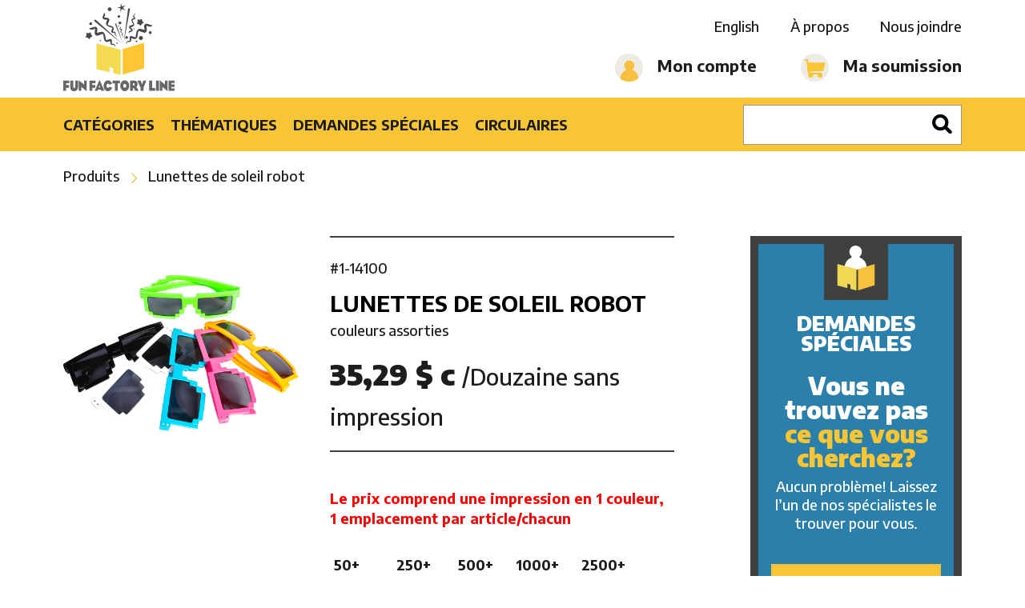

--- FILE ---
content_type: text/html; charset=UTF-8
request_url: https://shop.funfactoryline.com/produit/detail/lunettes-de-soleil-robot-7923
body_size: 25485
content:
<!DOCTYPE html>
<html lang="fr">
  <head>
    <meta charset="utf-8">
    <meta http-equiv="X-UA-Compatible" content="IE=edge">

    <title>Lunettes de soleil robot</title>
    <meta name="description" content="Lunettes de soleil robot">
    <meta name="viewport" content="width=device-width, initial-scale=1">
    <meta property="og:title" content="Lunettes de soleil robot">
    <meta property="og:description" content="Lunettes de soleil robot">
    
    <meta property="og:url" content="https://shop.funfactoryline.com/produit/detail/lunettes-de-soleil-robot-7923">

    <link rel="apple-touch-icon" sizes="180x180" href="/assets/img/shared/favicon/apple-touch-icon.png">
    <link rel="icon" type="image/png" sizes="32x32" href="/assets/img/shared/favicon/favicon-32x32.png">
    <link rel="icon" type="image/png" sizes="16x16" href="/assets/img/shared/favicon/favicon-16x16.png">
    <link rel="manifest" href="/assets/img/shared/favicon/site.webmanifest">
    <link rel="mask-icon" href="/assets/img/shared/favicon/safari-pinned-tab.svg" color="#f7c535">
    <meta name="msapplication-TileColor" content="#f7c535">
    <meta name="theme-color" content="#ffffff">

    <meta name="csrf-token" content="vfkHWIvoAG1DTHQ68UVecDo7JY1mOf95RG8DlDtq">
    <link rel="canonical" href="https://shop.funfactoryline.com/produit/detail/lunettes-de-soleil-robot-7923" />

    
          <style>
        @charset  "UTF-8";*,body{font-family:"Encode Sans",sans-serif;font-weight:400}h1,h2,h3,h4,h5,h6{color:#000;text-transform:uppercase;font-weight:700;font-family:"Encode Sans",sans-serif;line-height:1.15em}p,span{font-weight:500;font-family:"Encode Sans",sans-serif}a{color:#1d1d1b;text-decoration:none;font-weight:500}a:focus,a:hover{color:#f7c535}.h1,h1{font-size:2em}.h2,h2{font-size:1.6em}.h3,h3{font-size:1.25em}.h4,h4{font-size:1.1em}.h5,h5{font-size:1em}.h6,h6{font-size:.9em}.fw-xlight{font-weight:100}.fw-light{font-weight:300}.fw-normal{font-weight:400}.fw-medium{font-weight:500}.fw-bold,b,strong{font-weight:700}.fw-xbold{font-weight:900}*{-webkit-box-sizing:border-box;-moz-box-sizing:border-box;box-sizing:border-box;-webkit-font-smoothing:antialiased;-moz-font-smoothing:antialiased;font-smoothing:antialiased}button,html,input,select,textarea{color:#1d1d1b}body,html{font-size:18px}body{font-size:1em;line-height:1.4}::-moz-selection{background:#f7c535;color:#fff;text-shadow:none}::selection{background:#f7c535;color:#fff;text-shadow:none}hr{display:block;height:0;border:0;border-top:1px solid #dcdcdc;margin:30px 0;padding:0}audio,canvas,img,video{vertical-align:middle}fieldset{border:0;margin:0;padding:0}textarea{resize:vertical}img{vertical-align:middle}address{display:block;margin-bottom:20px;font-style:normal;line-height:1.428571429}code,pre{font-family:Monaco,Menlo,Consolas,"Courier New",monospace}code{padding:2px 4px;font-size:90%;color:#c7254e;white-space:nowrap;background-color:#f9f2f4;border-radius:4px}pre{display:block;padding:.85em;margin:0 0 .75em;font-size:.95em;line-height:1.428571429;color:#333;word-break:break-all;word-wrap:break-word;background-color:#f1f1f1;border:1px solid #dcdcdc;border:1px solid rgba(220,220,220,.15)}.sup,sup{position:relative;font-size:.65em;top:-4px}p{font-size:1em;margin:0 0 1em}a{-webkit-transition:all .3s;-moz-transition:all .3s;-ms-transition:all .3s;-o-transition:all .3s;transition:all .3s}a:active,a:focus,a:hover{outline:0}embed,object{outline:0}input::-moz-focus-inner{border:0}i.icon{display:inline-block}table{width:100%;display:table;border:none;border-collapse:collapse;border-spacing:0}table.bordered thead>tr{border-bottom:1px solid #eeebe4}table.bordered tbody>tr{border-bottom:1px solid #eeebe4}table.striped tbody>tr:nth-child(odd){background-color:#eeebe4}table.highlight tbody>tr{-webkit-transition:all .2s;-moz-transition:all .2s;-ms-transition:all .2s;-o-transition:all .2s;transition:all .2s}table.highlight tbody>tr:hover{background-color:#eeebe4}table.centered tbody tr td,table.centered thead tr th{text-align:center}@media (max-width:1024px){table.responsive-table thead{border:0;border-right:1px solid #eeebe4;display:block;float:left}table.responsive-table thead tr{display:block;padding:0 10px 0 0}table.responsive-table thead tr th{display:block;text-align:right}table.responsive-table tbody{display:block;width:auto;position:relative;overflow-x:auto;white-space:nowrap}table.responsive-table tbody tr{display:inline-block;vertical-align:top;padding:0 10px}table.responsive-table tbody tr td{display:block;min-height:1.25em;text-align:left}table.responsive-table tbody td,table.responsive-table tbody th{margin:0;vertical-align:top}}thead{border-bottom:1px solid #eeebe4}thead th{font-weight:700}table,td,th{border:none}td,th{padding:15px 5px;display:table-cell;text-align:left;vertical-align:middle}.pop-up{position:fixed;top:-100%;left:50%;transform:translate(-50%,-50%);z-index:9999;background-color:#fff;width:100%;max-width:800px;-moz-box-shadow:1px 1px 12px rgba(0,0,0,.5);-webkit-box-shadow:1px 1px 12px rgba(0,0,0,.5);box-shadow:1px 1px 12px rgba(0,0,0,.5);display:none}.pop-up img{max-width:100%}.pop-up.opened{top:50%}.pop-up button.close-btn{padding:15px 20px;background-color:#fff;color:#000;position:absolute;display:block;font-size:30px;border:none;top:-60px;right:0;-webkit-transition:all .2s;-moz-transition:all .2s;-ms-transition:all .2s;-o-transition:all .2s;transition:all .2s}.pop-up button.close-btn:hover{border:none;background-color:#f7c535;color:#fff}.dark-overlay{position:fixed;width:100%;height:100%;z-index:9998;background-color:rgba(0,0,0,.5);display:none}.modal{position:fixed;left:0;right:0;background-color:#eeebe4;padding:0;max-height:70%;width:55%;top:10%;margin:auto;display:none;overflow-y:auto;border-radius:2px;z-index:1003;box-shadow:0 16px 28px 0 rgba(0,0,0,.22),0 25px 55px 0 rgba(0,0,0,.21)}.modal .modal-content{position:absolute;height:calc(100% - 56px);max-height:100%;width:100%;overflow-y:auto;padding:24px}.modal .modal-footer{border-top:1px solid rgba(0,0,0,.1);position:absolute;bottom:0;border-radius:0 0 2px 2px;background-color:#eeebe4;padding:4px 6px;height:56px;width:100%}.modal.modal-fixed-footer{padding:0;height:70%}.modal-overlay{position:fixed;z-index:999;top:-100px;left:0;bottom:0;right:0;height:125%;width:100%;background-color:rgba(0,0,0,.5);display:none}.d-table{display:table;width:100%;height:100%;border-collapse:collaspe;table-layout:fixed}.d-table .t-cell{display:table-cell;vertical-align:middle;border-collapse:collaspe}.alert{margin:1em 0}.alert-error{color:#d50000}.alert-success{color:#32b100}.alert-error,.alert-success{font-weight:700;text-align:center}.alert-warning{padding:15px;background-color:#f39c12;color:#fff;border-color:#e08e0b;-webkit-border-radius:3px;-moz-border-radius:3px;border-radius:3px}.parsley-error{border:1px solid #d50000!important}.checkbox .parsley-errors-list{margin:0}.parsley-error-list,.parsley-errors-list{margin:0;padding:0;list-style:none;position:relative;top:-1px}.parsley-error-list li,.parsley-errors-list li{text-align:right;float:right;background:#d50000;color:#fff;padding:.3em .7em;font-weight:700;font-size:.8em}.overlay-upper{position:relative;z-index:3;width:100%;height:100%}.overlay{position:absolute;width:100%;height:100%;top:0;left:0;z-index:2}.cover-container{width:100%;height:100%}.pull-left{float:left}.pull-right{float:right}.pull-none{float:none!important}.text-left{text-align:left}.text-right{text-align:right}.text-center{text-align:center}.text-justify{text-align:justify}.text-uppercase{text-transform:uppercase}.v-hidden{visibility:hidden}.indent-hide{text-indent:-9999px;visibility:hidden}.block{display:block}.inline-block{display:inline-block}.inline{display:inline}.box{margin-bottom:15px;padding:15px}.box.sample-box{border:1px solid #dcdcdc;min-height:12em;padding:6em 15px;margin-bottom:30px;background:rgb(245.5,245.5,245.5)}.box.sample-box.big{min-height:20em}.box.box-bordered{border:1px solid #dcdcdc}.box.box-rounded{-webkit-border-radius:4px;-moz-border-radius:4px;border-radius:4px}.col-box-centered{float:none;margin:0 auto}.hidden{display:none!important;visibility:hidden}.clearfix:after,.clearfix:before{content:" ";display:table}.clearfix:after{clear:both}.mandatory{color:red;font-weight:700}.no-margin-top{margin-top:0}.no-margin-bottom{margin-bottom:0}.no-padding-left{padding-left:0}.no-padding-right{padding-right:0}.no-text-transform{text-transform:none}.hide{display:none}.desktop-only{display:inline}.print-only{display:none}.dismiss{cursor:pointer}.underline{text-decoration:underline}.container-fluid{margin-right:auto;margin-left:auto;padding-right:2rem;padding-left:2rem}.container{margin-right:auto;margin-left:auto;padding-left:15px;padding-right:15px;position:relative}.clearfix:after,.clearfix:before,.container-fluid:after,.container-fluid:before,.container:after,.container:before{content:" ";display:table}.clearfix:after,.container-fluid:after,.container:after,.row:after{clear:both}.row{box-sizing:border-box;display:-ms-flexbox;display:-webkit-box;display:flex;display:-webkit-flex;-webkit-flex-wrap:wrap;-ms-flex:0 1 auto;-webkit-box-flex:0;flex:0 1 auto;-ms-flex-direction:row;-webkit-box-orient:horizontal;-webkit-box-direction:normal;flex-direction:row;-ms-flex-wrap:wrap;flex-wrap:wrap;margin-right:-1rem;margin-left:-1rem}.row.not-same-height{display:flex;align-items:flex-start}.row.extended{margin-right:0;margin-left:0}.row.extended>.col,.row.extended>.col-1,.row.extended>.col-10,.row.extended>.col-11,.row.extended>.col-12,.row.extended>.col-2,.row.extended>.col-3,.row.extended>.col-4,.row.extended>.col-5,.row.extended>.col-6,.row.extended>.col-7,.row.extended>.col-8,.row.extended>.col-9,.row.extended>.col-lg,.row.extended>.col-lg-1,.row.extended>.col-lg-10,.row.extended>.col-lg-11,.row.extended>.col-lg-12,.row.extended>.col-lg-2,.row.extended>.col-lg-3,.row.extended>.col-lg-4,.row.extended>.col-lg-5,.row.extended>.col-lg-6,.row.extended>.col-lg-7,.row.extended>.col-lg-8,.row.extended>.col-lg-9,.row.extended>.col-md,.row.extended>.col-md-1,.row.extended>.col-md-10,.row.extended>.col-md-11,.row.extended>.col-md-12,.row.extended>.col-md-2,.row.extended>.col-md-3,.row.extended>.col-md-4,.row.extended>.col-md-5,.row.extended>.col-md-6,.row.extended>.col-md-7,.row.extended>.col-md-8,.row.extended>.col-md-9,.row.extended>.col-sm,.row.extended>.col-sm-1,.row.extended>.col-sm-10,.row.extended>.col-sm-11,.row.extended>.col-sm-12,.row.extended>.col-sm-2,.row.extended>.col-sm-3,.row.extended>.col-sm-4,.row.extended>.col-sm-5,.row.extended>.col-sm-6,.row.extended>.col-sm-7,.row.extended>.col-sm-8,.row.extended>.col-sm-9,.row.extended>.col-xlg,.row.extended>.col-xlg-1,.row.extended>.col-xlg-10,.row.extended>.col-xlg-11,.row.extended>.col-xlg-12,.row.extended>.col-xlg-2,.row.extended>.col-xlg-3,.row.extended>.col-xlg-4,.row.extended>.col-xlg-5,.row.extended>.col-xlg-6,.row.extended>.col-xlg-7,.row.extended>.col-xlg-8,.row.extended>.col-xlg-9,.row.extended>.col-xs,.row.extended>.col-xs-1,.row.extended>.col-xs-10,.row.extended>.col-xs-11,.row.extended>.col-xs-12,.row.extended>.col-xs-2,.row.extended>.col-xs-3,.row.extended>.col-xs-4,.row.extended>.col-xs-5,.row.extended>.col-xs-6,.row.extended>.col-xs-7,.row.extended>.col-xs-8,.row.extended>.col-xs-9,.row.extended>.col-xxs,.row.extended>.col-xxs-1,.row.extended>.col-xxs-10,.row.extended>.col-xxs-11,.row.extended>.col-xxs-12,.row.extended>.col-xxs-2,.row.extended>.col-xxs-3,.row.extended>.col-xxs-4,.row.extended>.col-xxs-5,.row.extended>.col-xxs-6,.row.extended>.col-xxs-7,.row.extended>.col-xxs-8,.row.extended>.col-xxs-9{padding-left:0;padding-right:0}.row.reverse{-ms-flex-direction:row-reverse;-webkit-box-orient:horizontal;-webkit-box-direction:reverse;flex-direction:row-reverse}.col.reverse{-ms-flex-direction:column-reverse;-webkit-box-orient:vertical;-webkit-box-direction:reverse;flex-direction:column-reverse}.col,.col-1,.col-10,.col-11,.col-12,.col-2,.col-3,.col-4,.col-5,.col-6,.col-7,.col-8,.col-9{box-sizing:border-box;-ms-flex:0 0 auto;-webkit-box-flex:0;flex:0 0 auto;padding-right:1rem;padding-left:1rem}.col{-webkit-flex-grow:1;-ms-flex-positive:1;-webkit-box-flex:1;flex-grow:1;-ms-flex-preferred-size:0;flex-basis:0;max-width:100%}.col-1{-ms-flex-preferred-size:8.333%;flex-basis:8.333%;max-width:8.333%}.col-2{-ms-flex-preferred-size:16.6667%;flex-basis:16.6667%;max-width:16.6667%}.col-3{-ms-flex-preferred-size:25%;flex-basis:25%;max-width:25%}.col-4{-ms-flex-preferred-size:33.333%;flex-basis:33.333%;max-width:33.333%}.col-5{-ms-flex-preferred-size:41.667%;flex-basis:41.667%;max-width:41.667%}.col-6{-ms-flex-preferred-size:50%;flex-basis:50%;max-width:50%}.col-7{-ms-flex-preferred-size:58.333%;flex-basis:58.333%;max-width:58.333%}.col-8{-ms-flex-preferred-size:66.667%;flex-basis:66.667%;max-width:66.667%}.col-9{-ms-flex-preferred-size:75%;flex-basis:75%;max-width:75%}.col-10{-ms-flex-preferred-size:83.333%;flex-basis:83.333%;max-width:83.333%}.col-11{-ms-flex-preferred-size:91.667%;flex-basis:91.667%;max-width:91.667%}.col-12{-ms-flex-preferred-size:100%;flex-basis:100%;max-width:100%}.col-offset-0{margin-left:0}.col-offset-1{margin-left:8.333%}.col-offset-2{margin-left:16.6667%}.col-offset-3{margin-left:25%}.col-offset-4{margin-left:33.333%}.col-offset-5{margin-left:41.667%}.col-offset-6{margin-left:50%}.col-offset-7{margin-left:58.333%}.col-offset-8{margin-left:66.667%}.col-offset-9{margin-left:75%}.col-offset-10{margin-left:83.333%}.col-offset-11{margin-left:91.667%}.start-{-ms-flex-pack:start;-webkit-box-pack:start;justify-content:flex-start;text-align:start}.center-{-ms-flex-pack:center;-webkit-box-pack:center;justify-content:center;text-align:center}.end-{-ms-flex-pack:end;-webkit-box-pack:end;justify-content:flex-end;text-align:end}.top-{-ms-flex-align:start;-webkit-box-align:start;align-items:flex-start}.middle-{-ms-flex-align:center;-webkit-box-align:center;align-items:center}.bottom-{-ms-flex-align:end;-webkit-box-align:end;align-items:flex-end}.around-{-ms-flex-pack:distribute;justify-content:space-around}.between-{-ms-flex-pack:justify;-webkit-box-pack:justify;justify-content:space-between}.first-{-ms-flex-order:-1;-webkit-box-ordinal-group:0;order:-1}.last-{-ms-flex-order:1;-webkit-box-ordinal-group:2;order:1}@media (min-width:0) and (max-width:479px){.container{max-width:100%;padding-left:30px;padding-right:30px}.col-xxs,.col-xxs-1,.col-xxs-10,.col-xxs-11,.col-xxs-12,.col-xxs-2,.col-xxs-3,.col-xxs-4,.col-xxs-5,.col-xxs-6,.col-xxs-7,.col-xxs-8,.col-xxs-9{box-sizing:border-box;-ms-flex:0 0 auto;-webkit-box-flex:0;flex:0 0 auto;padding-right:1rem;padding-left:1rem}.col-xxs{-webkit-flex-grow:1;-ms-flex-positive:1;-webkit-box-flex:1;flex-grow:1;-ms-flex-preferred-size:0;flex-basis:0;max-width:100%}.col-xxs-1{-ms-flex-preferred-size:8.333%;flex-basis:8.333%;max-width:8.333%}.col-xxs-2{-ms-flex-preferred-size:16.6667%;flex-basis:16.6667%;max-width:16.6667%}.col-xxs-3{-ms-flex-preferred-size:25%;flex-basis:25%;max-width:25%}.col-xxs-4{-ms-flex-preferred-size:33.333%;flex-basis:33.333%;max-width:33.333%}.col-xxs-5{-ms-flex-preferred-size:41.667%;flex-basis:41.667%;max-width:41.667%}.col-xxs-6{-ms-flex-preferred-size:50%;flex-basis:50%;max-width:50%}.col-xxs-7{-ms-flex-preferred-size:58.333%;flex-basis:58.333%;max-width:58.333%}.col-xxs-8{-ms-flex-preferred-size:66.667%;flex-basis:66.667%;max-width:66.667%}.col-xxs-9{-ms-flex-preferred-size:75%;flex-basis:75%;max-width:75%}.col-xxs-10{-ms-flex-preferred-size:83.333%;flex-basis:83.333%;max-width:83.333%}.col-xxs-11{-ms-flex-preferred-size:91.667%;flex-basis:91.667%;max-width:91.667%}.col-xxs-12{-ms-flex-preferred-size:100%;flex-basis:100%;max-width:100%}.col-xxs-offset-0{margin-left:0}.col-xxs-offset-1{margin-left:8.333%}.col-xxs-offset-2{margin-left:16.6667%}.col-xxs-offset-3{margin-left:25%}.col-xxs-offset-4{margin-left:33.333%}.col-xxs-offset-5{margin-left:41.667%}.col-xxs-offset-6{margin-left:50%}.col-xxs-offset-7{margin-left:58.333%}.col-xxs-offset-8{margin-left:66.667%}.col-xxs-offset-9{margin-left:75%}.col-xxs-offset-10{margin-left:83.333%}.col-xxs-offset-11{margin-left:91.667%}.start-xxs{-ms-flex-pack:start;-webkit-box-pack:start;justify-content:flex-start;text-align:start}.center-xxs{-ms-flex-pack:center;-webkit-box-pack:center;justify-content:center;text-align:center}.end-xxs{-ms-flex-pack:end;-webkit-box-pack:end;justify-content:flex-end;text-align:end}.top-xxs{-ms-flex-align:start;-webkit-box-align:start;align-items:flex-start}.middle-xxs{-ms-flex-align:center;-webkit-box-align:center;align-items:center}.bottom-xxs{-ms-flex-align:end;-webkit-box-align:end;align-items:flex-end}.around-xxs{-ms-flex-pack:distribute;justify-content:space-around}.between-xxs{-ms-flex-pack:justify;-webkit-box-pack:justify;justify-content:space-between}.first-xxs{-ms-flex-order:-1;-webkit-box-ordinal-group:0;order:-1}.last-xxs{-ms-flex-order:1;-webkit-box-ordinal-group:2;order:1}}@media (min-width:480px){.container{max-width:90%}.col-xs,.col-xs-1,.col-xs-10,.col-xs-11,.col-xs-12,.col-xs-2,.col-xs-3,.col-xs-4,.col-xs-5,.col-xs-6,.col-xs-7,.col-xs-8,.col-xs-9{box-sizing:border-box;-ms-flex:0 0 auto;-webkit-box-flex:0;flex:0 0 auto;padding-right:1rem;padding-left:1rem}.col-xs{-webkit-flex-grow:1;-ms-flex-positive:1;-webkit-box-flex:1;flex-grow:1;-ms-flex-preferred-size:0;flex-basis:0;max-width:100%}.col-xs-1{-ms-flex-preferred-size:8.333%;flex-basis:8.333%;max-width:8.333%}.col-xs-2{-ms-flex-preferred-size:16.6667%;flex-basis:16.6667%;max-width:16.6667%}.col-xs-3{-ms-flex-preferred-size:25%;flex-basis:25%;max-width:25%}.col-xs-4{-ms-flex-preferred-size:33.333%;flex-basis:33.333%;max-width:33.333%}.col-xs-5{-ms-flex-preferred-size:41.667%;flex-basis:41.667%;max-width:41.667%}.col-xs-6{-ms-flex-preferred-size:50%;flex-basis:50%;max-width:50%}.col-xs-7{-ms-flex-preferred-size:58.333%;flex-basis:58.333%;max-width:58.333%}.col-xs-8{-ms-flex-preferred-size:66.667%;flex-basis:66.667%;max-width:66.667%}.col-xs-9{-ms-flex-preferred-size:75%;flex-basis:75%;max-width:75%}.col-xs-10{-ms-flex-preferred-size:83.333%;flex-basis:83.333%;max-width:83.333%}.col-xs-11{-ms-flex-preferred-size:91.667%;flex-basis:91.667%;max-width:91.667%}.col-xs-12{-ms-flex-preferred-size:100%;flex-basis:100%;max-width:100%}.col-xs-offset-0{margin-left:0}.col-xs-offset-1{margin-left:8.333%}.col-xs-offset-2{margin-left:16.6667%}.col-xs-offset-3{margin-left:25%}.col-xs-offset-4{margin-left:33.333%}.col-xs-offset-5{margin-left:41.667%}.col-xs-offset-6{margin-left:50%}.col-xs-offset-7{margin-left:58.333%}.col-xs-offset-8{margin-left:66.667%}.col-xs-offset-9{margin-left:75%}.col-xs-offset-10{margin-left:83.333%}.col-xs-offset-11{margin-left:91.667%}.start-xs{-ms-flex-pack:start;-webkit-box-pack:start;justify-content:flex-start;text-align:start}.center-xs{-ms-flex-pack:center;-webkit-box-pack:center;justify-content:center;text-align:center}.end-xs{-ms-flex-pack:end;-webkit-box-pack:end;justify-content:flex-end;text-align:end}.top-xs{-ms-flex-align:start;-webkit-box-align:start;align-items:flex-start}.middle-xs{-ms-flex-align:center;-webkit-box-align:center;align-items:center}.bottom-xs{-ms-flex-align:end;-webkit-box-align:end;align-items:flex-end}.around-xs{-ms-flex-pack:distribute;justify-content:space-around}.between-xs{-ms-flex-pack:justify;-webkit-box-pack:justify;justify-content:space-between}.first-xs{-ms-flex-order:-1;-webkit-box-ordinal-group:0;order:-1}.last-xs{-ms-flex-order:1;-webkit-box-ordinal-group:2;order:1}}@media (min-width:768px){.container{max-width:90%}.col-sm,.col-sm-1,.col-sm-10,.col-sm-11,.col-sm-12,.col-sm-2,.col-sm-3,.col-sm-4,.col-sm-5,.col-sm-6,.col-sm-7,.col-sm-8,.col-sm-9{box-sizing:border-box;-ms-flex:0 0 auto;-webkit-box-flex:0;flex:0 0 auto;padding-right:1rem;padding-left:1rem}.col-sm{-webkit-flex-grow:1;-ms-flex-positive:1;-webkit-box-flex:1;flex-grow:1;-ms-flex-preferred-size:0;flex-basis:0;max-width:100%}.col-sm-1{-ms-flex-preferred-size:8.333%;flex-basis:8.333%;max-width:8.333%}.col-sm-2{-ms-flex-preferred-size:16.6667%;flex-basis:16.6667%;max-width:16.6667%}.col-sm-3{-ms-flex-preferred-size:25%;flex-basis:25%;max-width:25%}.col-sm-4{-ms-flex-preferred-size:33.333%;flex-basis:33.333%;max-width:33.333%}.col-sm-5{-ms-flex-preferred-size:41.667%;flex-basis:41.667%;max-width:41.667%}.col-sm-6{-ms-flex-preferred-size:50%;flex-basis:50%;max-width:50%}.col-sm-7{-ms-flex-preferred-size:58.333%;flex-basis:58.333%;max-width:58.333%}.col-sm-8{-ms-flex-preferred-size:66.667%;flex-basis:66.667%;max-width:66.667%}.col-sm-9{-ms-flex-preferred-size:75%;flex-basis:75%;max-width:75%}.col-sm-10{-ms-flex-preferred-size:83.333%;flex-basis:83.333%;max-width:83.333%}.col-sm-11{-ms-flex-preferred-size:91.667%;flex-basis:91.667%;max-width:91.667%}.col-sm-12{-ms-flex-preferred-size:100%;flex-basis:100%;max-width:100%}.col-sm-offset-0{margin-left:0}.col-sm-offset-1{margin-left:8.333%}.col-sm-offset-2{margin-left:16.6667%}.col-sm-offset-3{margin-left:25%}.col-sm-offset-4{margin-left:33.333%}.col-sm-offset-5{margin-left:41.667%}.col-sm-offset-6{margin-left:50%}.col-sm-offset-7{margin-left:58.333%}.col-sm-offset-8{margin-left:66.667%}.col-sm-offset-9{margin-left:75%}.col-sm-offset-10{margin-left:83.333%}.col-sm-offset-11{margin-left:91.667%}.start-sm{-ms-flex-pack:start;-webkit-box-pack:start;justify-content:flex-start;text-align:start}.center-sm{-ms-flex-pack:center;-webkit-box-pack:center;justify-content:center;text-align:center}.end-sm{-ms-flex-pack:end;-webkit-box-pack:end;justify-content:flex-end;text-align:end}.top-sm{-ms-flex-align:start;-webkit-box-align:start;align-items:flex-start}.middle-sm{-ms-flex-align:center;-webkit-box-align:center;align-items:center}.bottom-sm{-ms-flex-align:end;-webkit-box-align:end;align-items:flex-end}.around-sm{-ms-flex-pack:distribute;justify-content:space-around}.between-sm{-ms-flex-pack:justify;-webkit-box-pack:justify;justify-content:space-between}.first-sm{-ms-flex-order:-1;-webkit-box-ordinal-group:0;order:-1}.last-sm{-ms-flex-order:1;-webkit-box-ordinal-group:2;order:1}}@media (min-width:1025px){.container{max-width:90%}.col-md,.col-md-1,.col-md-10,.col-md-11,.col-md-12,.col-md-2,.col-md-3,.col-md-4,.col-md-5,.col-md-6,.col-md-7,.col-md-8,.col-md-9{box-sizing:border-box;-ms-flex:0 0 auto;-webkit-box-flex:0;flex:0 0 auto;padding-right:1rem;padding-left:1rem}.col-md{-webkit-flex-grow:1;-ms-flex-positive:1;-webkit-box-flex:1;flex-grow:1;-ms-flex-preferred-size:0;flex-basis:0;max-width:100%}.col-md-1{-ms-flex-preferred-size:8.333%;flex-basis:8.333%;max-width:8.333%}.col-md-2{-ms-flex-preferred-size:16.6667%;flex-basis:16.6667%;max-width:16.6667%}.col-md-3{-ms-flex-preferred-size:25%;flex-basis:25%;max-width:25%}.col-md-4{-ms-flex-preferred-size:33.333%;flex-basis:33.333%;max-width:33.333%}.col-md-5{-ms-flex-preferred-size:41.667%;flex-basis:41.667%;max-width:41.667%}.col-md-6{-ms-flex-preferred-size:50%;flex-basis:50%;max-width:50%}.col-md-7{-ms-flex-preferred-size:58.333%;flex-basis:58.333%;max-width:58.333%}.col-md-8{-ms-flex-preferred-size:66.667%;flex-basis:66.667%;max-width:66.667%}.col-md-9{-ms-flex-preferred-size:75%;flex-basis:75%;max-width:75%}.col-md-10{-ms-flex-preferred-size:83.333%;flex-basis:83.333%;max-width:83.333%}.col-md-11{-ms-flex-preferred-size:91.667%;flex-basis:91.667%;max-width:91.667%}.col-md-12{-ms-flex-preferred-size:100%;flex-basis:100%;max-width:100%}.col-md-offset-0{margin-left:0}.col-md-offset-1{margin-left:8.333%}.col-md-offset-2{margin-left:16.6667%}.col-md-offset-3{margin-left:25%}.col-md-offset-4{margin-left:33.333%}.col-md-offset-5{margin-left:41.667%}.col-md-offset-6{margin-left:50%}.col-md-offset-7{margin-left:58.333%}.col-md-offset-8{margin-left:66.667%}.col-md-offset-9{margin-left:75%}.col-md-offset-10{margin-left:83.333%}.col-md-offset-11{margin-left:91.667%}.start-md{-ms-flex-pack:start;-webkit-box-pack:start;justify-content:flex-start;text-align:start}.center-md{-ms-flex-pack:center;-webkit-box-pack:center;justify-content:center;text-align:center}.end-md{-ms-flex-pack:end;-webkit-box-pack:end;justify-content:flex-end;text-align:end}.top-md{-ms-flex-align:start;-webkit-box-align:start;align-items:flex-start}.middle-md{-ms-flex-align:center;-webkit-box-align:center;align-items:center}.bottom-md{-ms-flex-align:end;-webkit-box-align:end;align-items:flex-end}.around-md{-ms-flex-pack:distribute;justify-content:space-around}.between-md{-ms-flex-pack:justify;-webkit-box-pack:justify;justify-content:space-between}.first-md{-ms-flex-order:-1;-webkit-box-ordinal-group:0;order:-1}.last-md{-ms-flex-order:1;-webkit-box-ordinal-group:2;order:1}}@media (min-width:1400px){.container{max-width:77.7777777778em}.col-lg,.col-lg-1,.col-lg-10,.col-lg-11,.col-lg-12,.col-lg-2,.col-lg-3,.col-lg-4,.col-lg-5,.col-lg-6,.col-lg-7,.col-lg-8,.col-lg-9{box-sizing:border-box;-ms-flex:0 0 auto;-webkit-box-flex:0;flex:0 0 auto;padding-right:1rem;padding-left:1rem}.col-lg{-webkit-flex-grow:1;-ms-flex-positive:1;-webkit-box-flex:1;flex-grow:1;-ms-flex-preferred-size:0;flex-basis:0;max-width:100%}.col-lg-1{-ms-flex-preferred-size:8.333%;flex-basis:8.333%;max-width:8.333%}.col-lg-2{-ms-flex-preferred-size:16.6667%;flex-basis:16.6667%;max-width:16.6667%}.col-lg-3{-ms-flex-preferred-size:25%;flex-basis:25%;max-width:25%}.col-lg-4{-ms-flex-preferred-size:33.333%;flex-basis:33.333%;max-width:33.333%}.col-lg-5{-ms-flex-preferred-size:41.667%;flex-basis:41.667%;max-width:41.667%}.col-lg-6{-ms-flex-preferred-size:50%;flex-basis:50%;max-width:50%}.col-lg-7{-ms-flex-preferred-size:58.333%;flex-basis:58.333%;max-width:58.333%}.col-lg-8{-ms-flex-preferred-size:66.667%;flex-basis:66.667%;max-width:66.667%}.col-lg-9{-ms-flex-preferred-size:75%;flex-basis:75%;max-width:75%}.col-lg-10{-ms-flex-preferred-size:83.333%;flex-basis:83.333%;max-width:83.333%}.col-lg-11{-ms-flex-preferred-size:91.667%;flex-basis:91.667%;max-width:91.667%}.col-lg-12{-ms-flex-preferred-size:100%;flex-basis:100%;max-width:100%}.col-lg-offset-0{margin-left:0}.col-lg-offset-1{margin-left:8.333%}.col-lg-offset-2{margin-left:16.6667%}.col-lg-offset-3{margin-left:25%}.col-lg-offset-4{margin-left:33.333%}.col-lg-offset-5{margin-left:41.667%}.col-lg-offset-6{margin-left:50%}.col-lg-offset-7{margin-left:58.333%}.col-lg-offset-8{margin-left:66.667%}.col-lg-offset-9{margin-left:75%}.col-lg-offset-10{margin-left:83.333%}.col-lg-offset-11{margin-left:91.667%}.start-lg{-ms-flex-pack:start;-webkit-box-pack:start;justify-content:flex-start;text-align:start}.center-lg{-ms-flex-pack:center;-webkit-box-pack:center;justify-content:center;text-align:center}.end-lg{-ms-flex-pack:end;-webkit-box-pack:end;justify-content:flex-end;text-align:end}.top-lg{-ms-flex-align:start;-webkit-box-align:start;align-items:flex-start}.middle-lg{-ms-flex-align:center;-webkit-box-align:center;align-items:center}.bottom-lg{-ms-flex-align:end;-webkit-box-align:end;align-items:flex-end}.around-lg{-ms-flex-pack:distribute;justify-content:space-around}.between-lg{-ms-flex-pack:justify;-webkit-box-pack:justify;justify-content:space-between}.first-lg{-ms-flex-order:-1;-webkit-box-ordinal-group:0;order:-1}.last-lg{-ms-flex-order:1;-webkit-box-ordinal-group:2;order:1}}@media (min-width:1641px){.container{max-width:91.3888888889em}.col-xlg,.col-xlg-1,.col-xlg-10,.col-xlg-11,.col-xlg-12,.col-xlg-2,.col-xlg-3,.col-xlg-4,.col-xlg-5,.col-xlg-6,.col-xlg-7,.col-xlg-8,.col-xlg-9{box-sizing:border-box;-ms-flex:0 0 auto;-webkit-box-flex:0;flex:0 0 auto;padding-right:1rem;padding-left:1rem}.col-xlg{-webkit-flex-grow:1;-ms-flex-positive:1;-webkit-box-flex:1;flex-grow:1;-ms-flex-preferred-size:0;flex-basis:0;max-width:100%}.col-xlg-1{-ms-flex-preferred-size:8.333%;flex-basis:8.333%;max-width:8.333%}.col-xlg-2{-ms-flex-preferred-size:16.6667%;flex-basis:16.6667%;max-width:16.6667%}.col-xlg-3{-ms-flex-preferred-size:25%;flex-basis:25%;max-width:25%}.col-xlg-4{-ms-flex-preferred-size:33.333%;flex-basis:33.333%;max-width:33.333%}.col-xlg-5{-ms-flex-preferred-size:41.667%;flex-basis:41.667%;max-width:41.667%}.col-xlg-6{-ms-flex-preferred-size:50%;flex-basis:50%;max-width:50%}.col-xlg-7{-ms-flex-preferred-size:58.333%;flex-basis:58.333%;max-width:58.333%}.col-xlg-8{-ms-flex-preferred-size:66.667%;flex-basis:66.667%;max-width:66.667%}.col-xlg-9{-ms-flex-preferred-size:75%;flex-basis:75%;max-width:75%}.col-xlg-10{-ms-flex-preferred-size:83.333%;flex-basis:83.333%;max-width:83.333%}.col-xlg-11{-ms-flex-preferred-size:91.667%;flex-basis:91.667%;max-width:91.667%}.col-xlg-12{-ms-flex-preferred-size:100%;flex-basis:100%;max-width:100%}.col-xlg-offset-0{margin-left:0}.col-xlg-offset-1{margin-left:8.333%}.col-xlg-offset-1{margin-left:8.333%}.col-xlg-offset-2{margin-left:16.6667%}.col-xlg-offset-3{margin-left:25%}.col-xlg-offset-4{margin-left:33.333%}.col-xlg-offset-5{margin-left:41.667%}.col-xlg-offset-6{margin-left:50%}.col-xlg-offset-7{margin-left:58.333%}.col-xlg-offset-8{margin-left:66.667%}.col-xlg-offset-9{margin-left:75%}.col-xlg-offset-10{margin-left:83.333%}.col-xlg-offset-11{margin-left:91.667%}.start-xlg{-ms-flex-pack:start;-webkit-box-pack:start;justify-content:flex-start;text-align:start}.center-xlg{-ms-flex-pack:center;-webkit-box-pack:center;justify-content:center;text-align:center}.end-xlg{-ms-flex-pack:end;-webkit-box-pack:end;justify-content:flex-end;text-align:end}.top-xlg{-ms-flex-align:start;-webkit-box-align:start;align-items:flex-start}.middle-xlg{-ms-flex-align:center;-webkit-box-align:center;align-items:center}.bottom-xlg{-ms-flex-align:end;-webkit-box-align:end;align-items:flex-end}.around-xlg{-ms-flex-pack:distribute;justify-content:space-around}.between-xlg{-ms-flex-pack:justify;-webkit-box-pack:justify;justify-content:space-between}.first-xlg{-ms-flex-order:-1;-webkit-box-ordinal-group:0;order:-1}.last-xlg{-ms-flex-order:1;-webkit-box-ordinal-group:2;order:1}}.actions{margin-top:2em}.btn,button,input[type=button],input[type=submit]{-webkit-font-smoothing:antialiased;-webkit-transition:all .3s;-moz-transition:all .3s;-ms-transition:all .3s;-o-transition:all .3s;transition:all .3s;position:relative;cursor:pointer;background:0 0;border:2px solid #fff;color:#000;display:inline-block;font-size:1em;font-family:"Encode Sans",sans-serif;font-weight:700;line-height:1em;padding:.8em 1.4em;text-align:center;text-decoration:none;background:0 0;text-transform:uppercase;vertical-align:top;outline:0}.btn:disabled,button:disabled,input[type=button]:disabled,input[type=submit]:disabled{opacity:.7;cursor:not-allowed}.btn i.ico-plus,button i.ico-plus,input[type=button] i.ico-plus,input[type=submit] i.ico-plus{position:relative;position:absolute;right:15px;top:24%;display:inline-block;vertical-align:middle;font-size:1.5em;margin-left:1em}.btn.btn-ico,button.btn-ico,input[type=button].btn-ico,input[type=submit].btn-ico{padding-right:2.75em!important}.btn.btn-fill,button.btn-fill,input[type=button].btn-fill,input[type=submit].btn-fill{display:block;width:100%}.btn.xsmall,button.xsmall,input[type=button].xsmall,input[type=submit].xsmall{font-size:.6666666667em}.btn.xsmall,.btn.xsmall i,button.xsmall,button.xsmall i,input[type=button].xsmall,input[type=button].xsmall i,input[type=submit].xsmall,input[type=submit].xsmall i{font-weight:900;font-style:normal}.btn.smaller,button.smaller,input[type=button].smaller,input[type=submit].smaller{font-size:.7777777778em}.btn.smaller,.btn.smaller i,button.smaller,button.smaller i,input[type=button].smaller,input[type=button].smaller i,input[type=submit].smaller,input[type=submit].smaller i{font-weight:900;font-style:normal}.btn.small,button.small,input[type=button].small,input[type=submit].small{font-size:.8888888889em}.btn.small,.btn.small i,button.small,button.small i,input[type=button].small,input[type=button].small i,input[type=submit].small,input[type=submit].small i{font-weight:900;font-style:normal}.btn.medium,button.medium,input[type=button].medium,input[type=submit].medium{font-size:1.1111111111em}.btn.large,button.large,input[type=button].large,input[type=submit].large{font-size:1.2222222222em;padding:.8em 1.7em}.btn.larger,button.larger,input[type=button].larger,input[type=submit].larger{font-size:1.3333333333em}.btn.big,button.big,input[type=button].big,input[type=submit].big{font-size:1.4444444444em}.btn.ultra,button.ultra,input[type=button].ultra,input[type=submit].ultra{font-size:1.5555555556em}.btn.mega,button.mega,input[type=button].mega,input[type=submit].mega{font-size:1.6666666667em}.btn.giga,button.giga,input[type=button].giga,input[type=submit].giga{font-size:1.7777777778em}.btn:focus,.btn:hover,button:focus,button:hover,input[type=button]:focus,input[type=button]:hover,input[type=submit]:focus,input[type=submit]:hover{border-color:#f7c535;background:#f7c535;color:#fff;-moz-box-shadow:0 5px 11px 0 rgba(0,0,0,.18),0 4px 15px 0 rgba(0,0,0,.15);-webkit-box-shadow:0 5px 11px 0 rgba(0,0,0,.18),0 4px 15px 0 rgba(0,0,0,.15);box-shadow:0 5px 11px 0 rgba(0,0,0,.18),0 4px 15px 0 rgba(0,0,0,.15)}.btn.color-fill,button.color-fill,input[type=button].color-fill,input[type=submit].color-fill{border-color:#f7c535;background:#f7c535;color:#000}.btn.color-fill:focus,.btn.color-fill:hover,button.color-fill:focus,button.color-fill:hover,input[type=button].color-fill:focus,input[type=button].color-fill:hover,input[type=submit].color-fill:focus,input[type=submit].color-fill:hover{border-color:rgb(255,192.9896907216,14.4);background:rgb(255,192.9896907216,14.4);color:#fff}.btn.color-fill.color-light,button.color-fill.color-light,input[type=button].color-fill.color-light,input[type=submit].color-fill.color-light{border-color:#fff;background:#fff;color:#1d1d1b}.btn.color-fill.color-light:focus,.btn.color-fill.color-light:hover,button.color-fill.color-light:focus,button.color-fill.color-light:hover,input[type=button].color-fill.color-light:focus,input[type=button].color-fill.color-light:hover,input[type=submit].color-fill.color-light:focus,input[type=submit].color-fill.color-light:hover{border-color:#1d1d1b;background:#1d1d1b;color:#fff}.btn.color-fill.colorful02,button.color-fill.colorful02,input[type=button].color-fill.colorful02,input[type=submit].color-fill.colorful02{border-color:#2b7fab;background:#2b7fab;color:#fff}.btn.color-fill.colorful02:focus,.btn.color-fill.colorful02:hover,button.color-fill.colorful02:focus,button.color-fill.colorful02:hover,input[type=button].color-fill.colorful02:focus,input[type=button].color-fill.colorful02:hover,input[type=submit].color-fill.colorful02:focus,input[type=submit].color-fill.colorful02:hover{border-color:rgb(23.0964018692,113.1386244159,160.3035981308);background:rgb(23.0964018692,113.1386244159,160.3035981308);color:#fff}.btn.color-fill.colorful03,button.color-fill.colorful03,input[type=button].color-fill.colorful03,input[type=submit].color-fill.colorful03{border-color:#28a745;background:#28a745;color:#fff}.btn.color-fill.colorful03:focus,.btn.color-fill.colorful03:hover,button.color-fill.colorful03:focus,button.color-fill.colorful03:hover,input[type=button].color-fill.colorful03:focus,input[type=button].color-fill.colorful03:hover,input[type=submit].color-fill.colorful03:focus,input[type=submit].color-fill.colorful03:hover{border-color:rgb(20.8569565217,155.5430434783,51.6120472441);background:rgb(20.8569565217,155.5430434783,51.6120472441);color:#fff}.btn.color-fill.colorful04,button.color-fill.colorful04,input[type=button].color-fill.colorful04,input[type=submit].color-fill.colorful04{border-color:#ffc107;background:#ffc107;color:#fff}.btn.color-fill.colorful04:focus,.btn.color-fill.colorful04:hover,button.color-fill.colorful04:focus,button.color-fill.colorful04:hover,input[type=button].color-fill.colorful04:focus,input[type=button].color-fill.colorful04:hover,input[type=submit].color-fill.colorful04:focus,input[type=submit].color-fill.colorful04:hover{border-color:rgb(231.4,173.55,0);background:rgb(231.4,173.55,0);color:#fff}.btn.color-fill.colorful05,button.color-fill.colorful05,input[type=button].color-fill.colorful05,input[type=submit].color-fill.colorful05{border-color:#dc3545;background:#dc3545;color:#fff}.btn.color-fill.colorful05:focus,.btn.color-fill.colorful05:hover,button.color-fill.colorful05:focus,button.color-fill.colorful05:hover,input[type=button].color-fill.colorful05:focus,input[type=button].color-fill.colorful05:hover,input[type=submit].color-fill.colorful05:focus,input[type=submit].color-fill.colorful05:hover{border-color:rgb(224.7825316456,17.6174683544,37.4656181308);background:rgb(224.7825316456,17.6174683544,37.4656181308);color:#fff}.btn.color-fill.color-dark,button.color-fill.color-dark,input[type=button].color-fill.color-dark,input[type=submit].color-fill.color-dark{border-color:#1d1d1b;background:#1d1d1b;color:#fff}.btn.color-fill.color-dark:focus,.btn.color-fill.color-dark:hover,button.color-fill.color-dark:focus,button.color-fill.color-dark:hover,input[type=button].color-fill.color-dark:focus,input[type=button].color-fill.color-dark:hover,input[type=submit].color-fill.color-dark:focus,input[type=submit].color-fill.color-dark:hover{border-color:#fff;background:#fff;color:#1d1d1b}.btn.color-fill.light-to-colorful,button.color-fill.light-to-colorful,input[type=button].color-fill.light-to-colorful,input[type=submit].color-fill.light-to-colorful{border-color:#fff;background:#fff;color:#1d1d1b}.btn.color-fill.light-to-colorful:focus,.btn.color-fill.light-to-colorful:hover,button.color-fill.light-to-colorful:focus,button.color-fill.light-to-colorful:hover,input[type=button].color-fill.light-to-colorful:focus,input[type=button].color-fill.light-to-colorful:hover,input[type=submit].color-fill.light-to-colorful:focus,input[type=submit].color-fill.light-to-colorful:hover{border-color:#f7c535;background-color:#f7c535;color:#fff}.btn.color-fill.dark-to-colorful,button.color-fill.dark-to-colorful,input[type=button].color-fill.dark-to-colorful,input[type=submit].color-fill.dark-to-colorful{border-color:#1d1d1b;background:#1d1d1b;color:#fff}.btn.color-fill.dark-to-colorful:focus,.btn.color-fill.dark-to-colorful:hover,button.color-fill.dark-to-colorful:focus,button.color-fill.dark-to-colorful:hover,input[type=button].color-fill.dark-to-colorful:focus,input[type=button].color-fill.dark-to-colorful:hover,input[type=submit].color-fill.dark-to-colorful:focus,input[type=submit].color-fill.dark-to-colorful:hover{border-color:#f7c535;background-color:#f7c535;color:#fff}.btn.color-fill.light-to-colorful02,button.color-fill.light-to-colorful02,input[type=button].color-fill.light-to-colorful02,input[type=submit].color-fill.light-to-colorful02{border-color:#fff;background:#fff;color:#1d1d1b}.btn.color-fill.light-to-colorful02:focus,.btn.color-fill.light-to-colorful02:hover,button.color-fill.light-to-colorful02:focus,button.color-fill.light-to-colorful02:hover,input[type=button].color-fill.light-to-colorful02:focus,input[type=button].color-fill.light-to-colorful02:hover,input[type=submit].color-fill.light-to-colorful02:focus,input[type=submit].color-fill.light-to-colorful02:hover{border-color:#2b7fab;background-color:#2b7fab;color:#fff}.btn.color-fill.light-to-colorful03,button.color-fill.light-to-colorful03,input[type=button].color-fill.light-to-colorful03,input[type=submit].color-fill.light-to-colorful03{border-color:#fff;background:#fff;color:#1d1d1b}.btn.color-fill.light-to-colorful03:focus,.btn.color-fill.light-to-colorful03:hover,button.color-fill.light-to-colorful03:focus,button.color-fill.light-to-colorful03:hover,input[type=button].color-fill.light-to-colorful03:focus,input[type=button].color-fill.light-to-colorful03:hover,input[type=submit].color-fill.light-to-colorful03:focus,input[type=submit].color-fill.light-to-colorful03:hover{border-color:#28a745;background-color:#28a745;color:#fff}.btn.color-fill.colorful02-to-dark,button.color-fill.colorful02-to-dark,input[type=button].color-fill.colorful02-to-dark,input[type=submit].color-fill.colorful02-to-dark{border-color:#2b7fab;background-color:#2b7fab;color:#fff}.btn.color-fill.colorful02-to-dark:focus,.btn.color-fill.colorful02-to-dark:hover,button.color-fill.colorful02-to-dark:focus,button.color-fill.colorful02-to-dark:hover,input[type=button].color-fill.colorful02-to-dark:focus,input[type=button].color-fill.colorful02-to-dark:hover,input[type=submit].color-fill.colorful02-to-dark:focus,input[type=submit].color-fill.colorful02-to-dark:hover{border-color:#1d1d1b;background:#1d1d1b;color:#fff}.btn.color-fill.colorful03-to-dark,button.color-fill.colorful03-to-dark,input[type=button].color-fill.colorful03-to-dark,input[type=submit].color-fill.colorful03-to-dark{border-color:#28a745;background-color:#28a745;color:#fff}.btn.color-fill.colorful03-to-dark:focus,.btn.color-fill.colorful03-to-dark:hover,button.color-fill.colorful03-to-dark:focus,button.color-fill.colorful03-to-dark:hover,input[type=button].color-fill.colorful03-to-dark:focus,input[type=button].color-fill.colorful03-to-dark:hover,input[type=submit].color-fill.colorful03-to-dark:focus,input[type=submit].color-fill.colorful03-to-dark:hover{border-color:#1d1d1b;background:#1d1d1b;color:#fff}.btn.color-fill.dark-to-colorful02,button.color-fill.dark-to-colorful02,input[type=button].color-fill.dark-to-colorful02,input[type=submit].color-fill.dark-to-colorful02{border-color:#1d1d1b;background:#1d1d1b;color:#fff}.btn.color-fill.dark-to-colorful02:focus,.btn.color-fill.dark-to-colorful02:hover,button.color-fill.dark-to-colorful02:focus,button.color-fill.dark-to-colorful02:hover,input[type=button].color-fill.dark-to-colorful02:focus,input[type=button].color-fill.dark-to-colorful02:hover,input[type=submit].color-fill.dark-to-colorful02:focus,input[type=submit].color-fill.dark-to-colorful02:hover{border-color:#2b7fab;background-color:#2b7fab;color:#fff}.btn.color-fill.grey-to-colorful02,button.color-fill.grey-to-colorful02,input[type=button].color-fill.grey-to-colorful02,input[type=submit].color-fill.grey-to-colorful02{border-color:#40413e;background:#40413e;color:#fff}.btn.color-fill.grey-to-colorful02:focus,.btn.color-fill.grey-to-colorful02:hover,button.color-fill.grey-to-colorful02:focus,button.color-fill.grey-to-colorful02:hover,input[type=button].color-fill.grey-to-colorful02:focus,input[type=button].color-fill.grey-to-colorful02:hover,input[type=submit].color-fill.grey-to-colorful02:focus,input[type=submit].color-fill.grey-to-colorful02:hover{border-color:#f7c535;background-color:#f7c535;color:#fff}.btn.color-fill.dark-opa-to-full,button.color-fill.dark-opa-to-full,input[type=button].color-fill.dark-opa-to-full,input[type=submit].color-fill.dark-opa-to-full{border:none;background:rgba(29,29,27,.5);color:#fff}.btn.color-fill.dark-opa-to-full:focus,.btn.color-fill.dark-opa-to-full:hover,button.color-fill.dark-opa-to-full:focus,button.color-fill.dark-opa-to-full:hover,input[type=button].color-fill.dark-opa-to-full:focus,input[type=button].color-fill.dark-opa-to-full:hover,input[type=submit].color-fill.dark-opa-to-full:focus,input[type=submit].color-fill.dark-opa-to-full:hover{border-color:#fff;background:#fff;color:#1d1d1b}.btn.color-fill.light-clear,button.color-fill.light-clear,input[type=button].color-fill.light-clear,input[type=submit].color-fill.light-clear{background:0 0;border:2px solid #fff}.btn.color-fill.light-clear:focus,.btn.color-fill.light-clear:hover,button.color-fill.light-clear:focus,button.color-fill.light-clear:hover,input[type=button].color-fill.light-clear:focus,input[type=button].color-fill.light-clear:hover,input[type=submit].color-fill.light-clear:focus,input[type=submit].color-fill.light-clear:hover{background:#fff;color:#f7c535}.btn.tab,button.tab,input[type=button].tab,input[type=submit].tab{border-color:#f7c535;background:#f7c535;color:#fff;border-bottom:none!important;border-radius:10px!important;border-bottom-left-radius:0!important;border-bottom-right-radius:0!important;line-height:1em!important}.btn.tab.light-clear,button.tab.light-clear,input[type=button].tab.light-clear,input[type=submit].tab.light-clear{background:0 0;border:2px solid #fff}.btn.tab.light-clear:focus,.btn.tab.light-clear:hover,button.tab.light-clear:focus,button.tab.light-clear:hover,input[type=button].tab.light-clear:focus,input[type=button].tab.light-clear:hover,input[type=submit].tab.light-clear:focus,input[type=submit].tab.light-clear:hover{background:#fff;color:#f7c535}.btn.tab.hovered,button.tab.hovered,input[type=button].tab.hovered,input[type=submit].tab.hovered{background:#fff;color:#f7c535}.btn span.clear,button span.clear,input[type=button] span.clear,input[type=submit] span.clear{display:block;clear:both}.btn span.text-left,button span.text-left,input[type=button] span.text-left,input[type=submit] span.text-left{float:left}.btn span.text-right,button span.text-right,input[type=button] span.text-right,input[type=submit] span.text-right{float:left}.btn span.ico,button span.ico,input[type=button] span.ico,input[type=submit] span.ico{margin:4px 0 0 4px;width:15px;height:15px;display:block}.btn span.label,button span.label,input[type=button] span.label,input[type=submit] span.label{position:absolute;top:0;right:0;height:111%;height:calc(100% + 5px);padding:0 15px 0 12px;margin-top:-2px;margin-right:-2px;margin-bottom:-2px;-webkit-transition:all .3s;-moz-transition:all .3s;-ms-transition:all .3s;-o-transition:all .3s;transition:all .3s}.btn span.label.right,button span.label.right,input[type=button] span.label.right,input[type=submit] span.label.right{display:inline-block;vertical-align:middle;background:#f7c535;border:1px solid #f7c535;-webkit-border-top-right-radius:27.7777777778em;-webkit-border-bottom-right-radius:27.7777777778em;-moz-border-radius-topright:27.7777777778em;-moz-border-radius-bottomright:27.7777777778em;border-top-right-radius:27.7777777778em;border-bottom-right-radius:27.7777777778em;overflow:hidden}.btn span i.number,button span i.number,input[type=button] span i.number,input[type=submit] span i.number{position:relative;font-style:normal;display:inline-block;font-weight:700;top:30%}.btn.ico-left span.ico,button.ico-left span.ico,input[type=button].ico-left span.ico,input[type=submit].ico-left span.ico{float:left}.btn.ico-right span.ico,button.ico-right span.ico,input[type=button].ico-right span.ico,input[type=submit].ico-right span.ico{float:right}.btn.label-btn-right,button.label-btn-right,input[type=button].label-btn-right,input[type=submit].label-btn-right{padding-right:3.5em!important}.btn.label-btn-right:focus,.btn.label-btn-right:hover,button.label-btn-right:focus,button.label-btn-right:hover,input[type=button].label-btn-right:focus,input[type=button].label-btn-right:hover,input[type=submit].label-btn-right:focus,input[type=submit].label-btn-right:hover{color:#fff!important}/*! normalize.css v2.1.2 | MIT License | git.io/normalize */article,aside,details,figcaption,figure,footer,header,hgroup,main,nav,section,summary{display:block}audio,canvas,video{display:inline-block}audio:not([controls]){display:none;height:0}[hidden]{display:none}html{font-family:sans-serif;-ms-text-size-adjust:100%;-webkit-text-size-adjust:100%}body{margin:0}a:focus{outline:thin dotted}a:active,a:hover{outline:0}h1{font-size:2em;margin:.67em 0}abbr[title]{border-bottom:1px dotted}b,strong{font-weight:700}dfn{font-style:italic}hr{-moz-box-sizing:content-box;box-sizing:content-box;height:0}mark{background:#ff0;color:#000}code,kbd,pre,samp{font-family:monospace,serif;font-size:1em}pre{white-space:pre-wrap}q{quotes:"“" "”" "‘" "’"}small{font-size:80%}sub,sup{font-size:75%;line-height:0;position:relative;vertical-align:baseline}sup{top:-.5em}sub{bottom:-.25em}img{border:0}svg:not(:root){overflow:hidden}figure{margin:0}fieldset{border:1px solid silver;margin:0 2px;padding:.35em .625em .75em}legend{border:0;padding:0}button,input,select,textarea{font-family:inherit;font-size:100%;margin:0}button,input{line-height:normal}button,select{text-transform:none}button,html input[type=button],input[type=reset],input[type=submit]{-webkit-appearance:button;cursor:pointer}button[disabled],html input[disabled]{cursor:default}input[type=checkbox],input[type=radio]{box-sizing:border-box;padding:0}input[type=search]{-webkit-appearance:textfield;-moz-box-sizing:content-box;-webkit-box-sizing:content-box;box-sizing:content-box}input[type=search]::-webkit-search-cancel-button,input[type=search]::-webkit-search-decoration{-webkit-appearance:none}button::-moz-focus-inner,input::-moz-focus-inner{border:0;padding:0}textarea{overflow:auto;vertical-align:top}table{border-collapse:collapse;border-spacing:0}header .mobile-only{display:none}header .top-band .logo{padding:.2222222222em 0 .4444444444em;display:flex;align-items:center}header .top-band .logo img,header .top-band .logo svg{width:auto;height:6.1111111111em}header .top-band .right{padding:1.1111111111em 0}header .top-band .right nav ul{text-align:right}header .top-band .right nav ul li{float:right}header .top-band .right nav:first-of-type li{margin-left:2.1666666667em}header .top-band .right nav:last-of-type li{margin-left:3.0555555556em}header .top-band .right nav:last-of-type li a{font-size:1.1111111111em;font-weight:700}header .top-band .right nav:last-of-type li a:hover .icon{background-color:#000}header .top-band .right nav:last-of-type li a .icon{display:inline-block;vertical-align:middle;position:relative;width:1.75em;height:1.75em;background-color:#eeebe4;border-radius:20em;overflow:hidden;margin-right:.65em;-webkit-transition:background-color ease-in-out .2s;-moz-transition:background-color ease-in-out .2s;-ms-transition:background-color ease-in-out .2s;-o-transition:background-color ease-in-out .2s;transition:background-color ease-in-out .2s}header .top-band .right nav:last-of-type li a .icon svg{position:absolute;top:50%;left:50%;-webkit-transform:translate(-50%,-50%);-moz-transform:translate(-50%,-50%);-o-transform:translate(-50%,-50%);transform:translate(-50%,-50%);max-width:90%}header .top-band .right nav:last-of-type li a .icon svg.cart{top:55%;left:52%}header .top-band .right nav:last-of-type li a .icon svg.account{top:1.1em}header .bottom-band{background-color:#f7c535}header .bottom-band nav>ul{margin-left:-1.6666666667em}header .bottom-band nav>ul>li{position:relative}header .bottom-band nav>ul>li.with-sub>a::after{content:"";position:absolute;width:0;height:0;border-style:solid;border-width:.6em .65em 0 .65em;border-color:#f7c535 transparent transparent transparent;top:100%;opacity:0;left:1.5em;right:0;z-index:100;-webkit-transition:opacity ease-in-out .2s;-moz-transition:opacity ease-in-out .2s;-ms-transition:opacity ease-in-out .2s;-o-transition:opacity ease-in-out .2s;transition:opacity ease-in-out .2s}header .bottom-band nav>ul>li.with-sub>a:focus{color:#000;outline:0}header .bottom-band nav>ul>li.with-sub:hover>a::after{opacity:1}header .bottom-band nav>ul>li.with-sub:hover ul{max-height:55.5555555556em;border-bottom:2px solid #fff;padding:1.9444444444em 3.1111111111em}header .bottom-band nav>ul>li:not(.with-sub) a:hover{background-color:#000;color:#fff}header .bottom-band nav>ul>li:last-of-type{margin:0}header .bottom-band nav>ul>li>a{padding:1.05em 1.5em;position:relative;font-size:1.1111111111em;font-weight:700;text-transform:uppercase}header .bottom-band nav>ul>li>a:hover{color:#000}header .bottom-band nav ul ul{position:absolute;z-index:10;min-width:20.5555555556em;left:-2.2222222222em;background-color:rgba(44,44,42,.95);border-left:2px solid #fff;border-right:2px solid #fff;border-bottom:0 solid #fff;max-height:0;overflow:hidden;padding:0 3.1111111111em;-webkit-transition:all ease-in-out .2s;-moz-transition:all ease-in-out .2s;-ms-transition:all ease-in-out .2s;-o-transition:all ease-in-out .2s;transition:all ease-in-out .2s}header .bottom-band nav ul ul li{float:none;display:block}header .bottom-band nav ul ul li a{font-size:.9444444444em;color:#fff;padding:.2352941176em 0 .2352941176em .8235294118em;text-transform:none;position:relative}header .bottom-band nav ul ul li a::before{content:"";width:.3152941176em;height:.56em;background-image:url(/assets/img/frontend/icons/right-carret.png);position:absolute;left:0;top:calc(50% - .2644444444em);-webkit-transition:background-image ease-in-out .2s;-moz-transition:background-image ease-in-out .2s;-ms-transition:background-image ease-in-out .2s;-o-transition:background-image ease-in-out .2s;transition:background-image ease-in-out .2s;background-size:100% 100%}header .bottom-band nav ul ul li a:hover{margin-left:.3888888889em;background-color:transparent;color:#f7c535}header .bottom-band nav ul ul li a:hover::before{background-image:url(/assets/img/frontend/icons/right-carret-colorful.png)}header .bottom-band .search{position:relative;height:2.7777777778em;width:34.6666666667em;max-width:40%}header .bottom-band .search input{width:100%;height:100%;padding:0 3.3333333333em 0 1.1111111111em}header .bottom-band .search input:focus{outline:0}header .bottom-band .search button{position:absolute;top:50%;-webkit-transform:translateY(-50%);-moz-transform:translateY(-50%);-o-transform:translateY(-50%);transform:translateY(-50%);right:1em;background:0 0;padding:0;border:none}header .bottom-band .search button:hover{background:0 0;box-shadow:none;opacity:.7}header nav ul{list-style:none;padding:0;margin:0}header nav ul li{float:left;vertical-align:middle}header nav ul li a{display:block}div.admin{background-color:#000;padding:.5em 1em}div.admin p{margin:0;font-size:.8em}div.admin a:hover{text-decoration:underline}div.admin i{margin-right:.5em}div.admin a,div.admin p{color:#fff}div.admin img{width:100px}div.admin .separator{margin:0 .5em}div.admin .admin_success{color:#00a65a;margin-left:.5em}div.admin .admin_success i{margin:0}@media (min-width:1025px) and (max-width:1399px){header .bottom-band .search{width:auto;max-width:100%}header .bottom-band nav>ul{margin-left:-.5555555556em}header .bottom-band nav>ul>li>a{padding:1.1666666667em .5555555556em;font-size:1em}}@media (max-width:1024px){header{position:fixed;top:0;left:0;width:100%;z-index:9999;background-color:#fff;box-shadow:0 2px 1px -1px rgba(0,0,0,.4)}header .mobile-only{display:block}header .container{position:static}header .top-band .logo{padding:.2222222222rem 0;width:50%}header .top-band .logo svg{height:3.8888888889rem}header .top-band .flex{align-items:center}header .top-band .magnifier{display:inline-block;margin-right:1.1111111111rem}header .top-band .magnifier svg{height:1.1111111111rem}header .top-band .burger{display:inline-block}header .top-band .burger::after,header .top-band .burger::before{content:""}header .top-band .burger span,header .top-band .burger::after,header .top-band .burger::before{width:1.6666666667rem;height:.1111111111rem;background-color:#f7c535;display:block;margin-bottom:.2777777778rem;position:relative;top:0;-webkit-transition:all .2s;-moz-transition:all .2s;-ms-transition:all .2s;-o-transition:all .2s;transition:all .2s}header .top-band .burger::after{margin-bottom:0}header .top-band .burger.active::after,header .top-band .burger.active::before{-ms-transform:rotate(45deg);-webkit-transform:rotate(45deg);transform:rotate(45deg)}header .top-band .burger.active span{-ms-transform:rotate(-45deg);-webkit-transform:rotate(-45deg);transform:rotate(-45deg)}header .top-band .burger.active::before{top:.3888888889rem}header .top-band .burger.active::after{top:-.3888888889rem}header .top-band .right{display:none}header .bottom-band .search{position:fixed;top:0;left:0;width:100%;height:0;max-width:100%;background-color:rgba(0,0,0,.7);z-index:9999;display:flex;align-items:center;opacity:0;-webkit-transition:opacity ease-in-out .3s;-moz-transition:opacity ease-in-out .3s;-ms-transition:opacity ease-in-out .3s;-o-transition:opacity ease-in-out .3s;transition:opacity ease-in-out .3s}header .bottom-band .search input{height:2.7777777778rem;margin:0 1.1111111111rem}header .bottom-band .search button{right:2.2222222222rem}header .bottom-band .search button svg{height:1.6666666667rem}header .bottom-band .search .close{position:absolute;font-size:1.6666666667rem;font-weight:900;color:#fff;right:1.1111111111rem;top:.5555555556rem}header .bottom-band .search.opened{height:100%;opacity:1}header .bottom-band nav{position:absolute;width:100%;top:100%;left:0;background-color:#f7c535;text-align:center;max-height:0;overflow:hidden;-webkit-transition:max-height ease-in-out .2s;-moz-transition:max-height ease-in-out .2s;-ms-transition:max-height ease-in-out .2s;-o-transition:max-height ease-in-out .2s;transition:max-height ease-in-out .2s}header .bottom-band nav.active{max-height:50rem}header .bottom-band nav>ul{margin-left:0}header .bottom-band nav>ul>li.with-sub:hover ul{max-height:0;padding:0;border-bottom:none}header .bottom-band nav>ul>li.with-sub.opened ul{max-height:27.7777777778rem}header .bottom-band nav>ul>li>a{font-size:.8333333333rem;padding:.5555555556rem 0}header .bottom-band nav>ul>li a::before{display:none}header .bottom-band nav>ul>li ul{position:static;left:0;border:none}header .bottom-band nav>ul>li ul li{width:33.333%;float:left}header .bottom-band nav>ul>li{width:100%}}.flex{display:flex}.flex.between{justify-content:space-between}.flex.center{align-items:center}.flex.stretch{align-items:stretch}.flex.column{flex-direction:column}.owl-carousel .owl-nav .owl-next.disabled,.owl-carousel .owl-nav .owl-prev.disabled{display:none}.owl-carousel.nav-out .owl-prev{position:absolute;top:0;left:-35px}.owl-carousel.nav-out .owl-next{position:absolute;top:0;right:-35px}.owl-carousel.products-slider{display:flex}.owl-carousel.products-slider .owl-stage{display:flex}.owl-carousel.products-slider .owl-stage .owl-item{flex:1 0 auto}input{border:1px solid #979797;padding:0 .8333333333em;border-radius:0}input:focus{outline:0}.cover{position:absolute;width:100%;height:100%;object-fit:cover;left:0;top:0}.z-upper{position:relative;z-index:2}.top-band-prod{overflow:hidden;padding:1em 0;display:flex;align-items:center;justify-content:space-between;margin-bottom:2.5em}.top-band-prod .breadcrumbs{list-style:none;margin:0;padding:0;float:left}.top-band-prod .breadcrumbs li{display:inline-block}.top-band-prod .breadcrumbs li a{display:block}.top-band-prod .breadcrumbs li a::after{content:"";margin:0 .5555555556em 0 .8333333333em}.top-band-prod .breadcrumbs li:last-of-type a::after{display:none}.top-band-prod .filters{float:right;text-align:right}.top-band-prod .filters select{padding:.5555555556em;margin-left:1.1111111111em}.carret,.top-band-prod .breadcrumbs li a::after{width:.4088888889em;height:.7261111111em;background-image:url(/assets/img/frontend/icons/right-carret-colorful.png);display:inline-block;vertical-align:middle;background-size:cover}section.stage{position:relative}section.stage .owl-carousel{height:auto}section.stage .owl-carousel .inside-cont{position:absolute;width:100%;height:100%;left:0;top:0}section.stage .owl-carousel .inside-cont .container{height:100%;position:relative}section.stage .owl-carousel .inside-cont .container a.btn{position:absolute;bottom:1.6666666667em;left:.8333333333em}.owl-dots{position:absolute;bottom:.5555555556em;text-align:center;width:100%}.owl-dots button{width:.6666666667em;height:.6666666667em;border-radius:180px;background-color:#fff!important;margin:0 .2222222222em;border:.1111111111em solid #f7c535!important}.owl-dots button.active{background-color:#f7c535!important}.owl-nav{position:absolute;top:50%;-webkit-transform:translateY(-50%);-moz-transform:translateY(-50%);-o-transform:translateY(-50%);transform:translateY(-50%);width:100%}.owl-nav button{position:absolute}.owl-nav button span{width:1.1111111111em;height:1.1111111111em;color:transparent;display:block;background-image:url(/assets/img/frontend/icons/slider-arrow.svg);background-repeat:no-repeat}.owl-nav button.owl-prev{left:1.1111111111em;-ms-transform:rotate(180deg);-webkit-transform:rotate(180deg);transform:rotate(180deg)}.owl-nav button.owl-next{right:1.1111111111em}.owl-nav button:focus,.owl-nav button:hover{box-shadow:none;opacity:.7}#special-request img.uploaded{margin-bottom:.8333333333em}@media (max-width:1024px){html{font-size:.8em}.main-divider{flex-direction:column}.main-divider main{width:100%!important;order:1}.main-divider aside{width:80%!important;margin:3.3333333333em auto;order:2}}@media (max-width:767px){section.stage{padding-bottom:3.3333333333em;overflow:hidden}section.stage .owl-carousel .owl-stage-outer{overflow:visible}section.stage .owl-carousel .owl-stage-outer .inside-cont .container a.btn{bottom:-3.8888888889em;left:0;right:0;margin:0 auto;max-width:80%}.owl-carousel.nav-out .owl-prev{left:-25px}.owl-carousel.nav-out .owl-next{right:-25px}}      </style>
    
    <!-- Global site tag (gtag.js) - Google Analytics -->
    <script async src="https://www.googletagmanager.com/gtag/js?id=G-HTJYFTMN5X"></script>
    <script>
      window.dataLayer = window.dataLayer || [];
      function gtag(){dataLayer.push(arguments);}
      gtag('js', new Date());

      gtag('config', 'G-HTJYFTMN5X');
    </script>

    <script type="text/javascript">
      var _gaq = _gaq || [];
      _gaq.push(['_setAccount', 'UA-35101423-5']);
      _gaq.push(['_trackPageview']);

      (function() {
        var ga = document.createElement('script'); ga.type = 'text/javascript'; ga.async = true;
        ga.src = ('https:' == document.location.protocol ? 'https://ssl' : 'http://www') + '.google-analytics.com/ga.js';
        var s = document.getElementsByTagName('script')[0]; s.parentNode.insertBefore(ga, s);
      })();
    </script>

      </head>
  <body>
              
    <header>
      <div class="top-band">
        <div class="container">
          <div class="flex between stretch">
            <a href="https://shop.funfactoryline.com" title="Accueil" class="logo"><img src="/assets/img/frontend/icons/main-logo.svg" alt=""></a>
            <div class="right flex between column">
              <nav>
                <ul>
                  <li><a href="https://shop.funfactoryline.com/contact" title="Nous joindre">Nous joindre</a></li>
                  <li><a href="https://shop.funfactoryline.com/a-propos" title="À propos">À propos</a></li>
                  <li class="lang"><a href="https://shop.funfactoryline.com/en/product/detail/robot-sunglasses-7923" title="English">English</a></li>
                </ul>
              </nav>
              <nav>
                <ul>
                                      <li>
                      <a href="https://shop.funfactoryline.com/connexion" title="Ma soumission">
                        <div class="icon cart">
                          <?xml version="1.0" encoding="UTF-8"?>
<svg class="cart" width="26px" height="24px" viewBox="0 0 26 24" version="1.1" xmlns="http://www.w3.org/2000/svg" xmlns:xlink="http://www.w3.org/1999/xlink">
    <title>Path</title>
    <g id="Symbols" stroke="none" stroke-width="1" fill="none" fill-rule="evenodd">
        <g id="sections/header" transform="translate(-1565.000000, -84.000000)" fill="#F7C535" fill-rule="nonzero">
            <g id="Path-Copy" transform="translate(1560.000000, 76.000000)">
                <path d="M30.2177627,12.6193739 C30.0198064,12.3673028 29.7159816,12.219977 29.3942466,12.219977 L9.50369252,12.219977 L9.20802669,8.9457239 C9.15966944,8.41027692 8.70823553,8 8.16745014,8 L6.04475557,8 C5.46775199,8 5,8.46497391 5,9.03855054 C5,9.61212716 5.46775199,10.0771011 6.04475557,10.0771011 L7.2122948,10.0771011 L8.35744641,22.7592373 C8.35769516,22.7741727 8.3569489,22.7888607 8.35779466,22.803895 C8.36013292,22.8437555 8.3653567,22.8827259 8.37202323,22.9211028 L8.41391296,23.3847909 C8.41470896,23.3935444 8.41560447,23.4022979 8.41664922,23.4109525 C8.5436119,24.5043979 9.10574015,25.4518032 9.91860973,26.0918965 C9.49742399,26.6266017 9.24538914,27.2989395 9.24538914,28.0291395 C9.24538914,29.7652992 10.6663065,31.1777774 12.4127895,31.1777774 C14.1593224,31.1777774 15.5802397,29.7652992 15.5802397,28.0291395 C15.5802397,27.6530358 15.5133256,27.2922631 15.3911389,26.9576026 L21.1092354,26.9576026 C20.986999,27.2922631 20.9201347,27.6530358 20.9201347,28.0291395 C20.9201347,29.7652992 22.341052,31.1777774 24.0875848,31.1777774 C25.8341176,31.1777774 27.2550349,29.7652992 27.2550349,28.0291395 C27.2550349,26.2929797 25.8341176,24.8805015 24.0875848,24.8805015 L12.4198541,24.8805015 C11.6262378,24.8805015 10.9346594,24.4045486 10.6361578,23.7110936 L27.3327449,22.7356474 C27.7885568,22.7090407 28.1742208,22.3911453 28.2850147,21.9507999 L30.4078585,13.5103513 C30.4858172,13.2001709 30.4157191,12.8714944 30.2177627,12.6193739 Z" id="Path"></path>
            </g>
        </g>
    </g>
</svg>                        </div>
                        Ma soumission
                      </a>
                    </li>
                    <li>
                      <a href="https://shop.funfactoryline.com/connexion" title="Mon compte">
                        <div class="icon account">
                          <?xml version="1.0" encoding="UTF-8"?>
<svg class="account" width="23px" height="27px" viewBox="0 0 23 27" version="1.1" xmlns="http://www.w3.org/2000/svg" xmlns:xlink="http://www.w3.org/1999/xlink">
    <title>Path</title>
    <g id="Symbols" stroke="none" stroke-width="1" fill="none" fill-rule="evenodd">
        <g id="sections/header" transform="translate(-1314.000000, -84.000000)" fill="#F7C03F" fill-rule="nonzero">
            <g id="Path" transform="translate(1308.000000, 76.000000)">
                <path d="M27.6415599,26.0059023 C26.5771526,23.507584 24.5747985,21.5267698 22.0651146,20.4894444 C21.6933215,20.3293377 21.45247,19.9633365 21.4525184,19.558535 C21.4500215,19.2725466 21.5661278,18.9983055 21.773217,18.8010502 C21.8360316,18.7413278 21.895754,18.6826655 21.9410758,18.6353117 C22.2584378,18.3012683 22.5384153,17.9336034 22.7760407,17.5388405 C24.0530172,15.4082259 23.9588213,12.7261409 22.5355195,10.6903611 C21.1122176,8.65458134 18.6255388,7.64518484 16.1859935,8.1129517 C13.6957013,8.5489886 11.7251765,10.4632447 11.2171969,12.9398634 C10.7509015,15.0582745 11.4071783,17.2675806 12.9543586,18.7878865 C13.16298,18.9856323 13.283109,19.259107 13.2876025,19.5465198 L13.2876025,19.551909 C13.2913683,19.9600936 13.0499115,20.3307058 12.6750063,20.4921832 C10.1648187,21.5319711 8.16305064,23.515498 7.10032791,26.0160622 C6.35335489,27.7286072 5.97862523,29.5802728 6.00094126,31.4485023 L6.00094126,32.7951714 C6.00096469,33.3780565 6.2325434,33.9370575 6.64473024,34.3491946 C7.05691708,34.7613318 7.61594602,34.9927962 8.19883109,34.9927962 L26.5451771,34.9927962 C27.1280387,34.9927962 27.6870359,34.7612952 28.0991896,34.349158 C28.5113433,33.9370209 28.7428902,33.3780331 28.7428902,32.7951714 L28.7428902,31.4355153 C28.7652575,29.5679957 28.3898277,27.717108 27.6415599,26.0059023 L27.6415599,26.0059023 Z"></path>
            </g>
        </g>
    </g>
</svg>                        </div>
                        Mon compte
                      </a>
                    </li>
                                  </ul>
              </nav>
            </div>
            <div class="mobile-only">
              <div class="magnifier">
                <svg xmlns="http://www.w3.org/2000/svg" viewBox="0 0 24 24"><defs><style>.cls-1{fill:#f7c535;fill-rule:evenodd;}</style></defs><g id="Layer_2" data-name="Layer 2"><g id="Layer_1-2" data-name="Layer 1"><path class="cls-1" d="M15.85,16.56a9.51,9.51,0,1,1,.71-.71L24,23.29l-.71.71ZM9.5,1A8.5,8.5,0,1,1,1,9.5,8.51,8.51,0,0,1,9.5,1Z"/></g></g></svg>              </div>
              <div class="burger">
                <span></span>
              </div>
            </div>
          </div>
        </div>
      </div>
      <div class="bottom-band">
        <div class="container">
          <div class="flex between center">
            <nav>
              <ul>
                <li class="with-sub">
                  <a href="#">Catégories</a>
                  <ul>
                                          <li><a href="https://shop.funfactoryline.com/produits/produits-lumineux-79">Produits lumineux</a></li>
                                          <li><a href="https://shop.funfactoryline.com/produits/accessoires-mode-et-cadeaux-83">Accessoires mode et cadeaux</a></li>
                                          <li><a href="https://shop.funfactoryline.com/produits/articles-de-party-76">Articles de party</a></li>
                                          <li><a href="https://shop.funfactoryline.com/produits/evenements-speciaux-78">Événements spéciaux</a></li>
                                          <li><a href="https://shop.funfactoryline.com/produits/bars-et-restaurants-77">Bars et restaurants</a></li>
                                          <li><a href="https://shop.funfactoryline.com/produits/effets-speciaux-81">Effets spéciaux</a></li>
                                      </ul>
                </li>
                <li class="with-sub">
                  <a href="https://shop.funfactoryline.com/produits/thematiques-80">Thématiques</a>
                  <ul>
                                          <li><a href="https://shop.funfactoryline.com/produits/thematiques/burlesque-1196">Burlesque</a></li>
                                          <li><a href="https://shop.funfactoryline.com/produits/thematiques/casino-1185">Casino</a></li>
                                          <li><a href="https://shop.funfactoryline.com/produits/thematiques/croisiere-1187">Croisière</a></li>
                                          <li><a href="https://shop.funfactoryline.com/produits/thematiques/disco-1180">Disco</a></li>
                                          <li><a href="https://shop.funfactoryline.com/produits/thematiques/flower-power-1168">Flower Power</a></li>
                                          <li><a href="https://shop.funfactoryline.com/produits/thematiques/hawaiens-1172">Hawaïens</a></li>
                                          <li><a href="https://shop.funfactoryline.com/produits/thematiques/hip-hop-1189">Hip-Hop</a></li>
                                          <li><a href="https://shop.funfactoryline.com/produits/thematiques/hollywood-1169">Hollywood</a></li>
                                          <li><a href="https://shop.funfactoryline.com/produits/thematiques/mardi-gras-1165">Mardi gras</a></li>
                                          <li><a href="https://shop.funfactoryline.com/produits/thematiques/mille-et-une-nuits-1188">Mille et une nuits</a></li>
                                          <li><a href="https://shop.funfactoryline.com/produits/thematiques/pirate-1182">Pirate</a></li>
                                          <li><a href="https://shop.funfactoryline.com/produits/thematiques/ruban-rose-1195">Ruban rose</a></li>
                                          <li><a href="https://shop.funfactoryline.com/produits/thematiques/rock-n-roll-1170">Rock &#039;n&#039; Roll</a></li>
                                          <li><a href="https://shop.funfactoryline.com/produits/thematiques/safari-1204">Safari</a></li>
                                          <li><a href="https://shop.funfactoryline.com/produits/thematiques/voyage-autour-du-monde-1205">Voyage autour du monde</a></li>
                                          <li><a href="https://shop.funfactoryline.com/produits/thematiques/western-1186">Western</a></li>
                                          <li><a href="https://shop.funfactoryline.com/produits/thematiques/sports-1217">Sports</a></li>
                                      </ul>
                </li>
                <li><a href="https://shop.funfactoryline.com/demandes-speciales" title="Demandes spéciales">Demandes spéciales</a></li>
                <li><a href="https://shop.funfactoryline.com/circulaires" title="Circulaires">Circulaires</a></li>
                <li class="mobile-only"><a href="https://shop.funfactoryline.com/a-propos" title="À propos">À propos</a></li>
                <li class="mobile-only"><a href="https://shop.funfactoryline.com/contact" title="Nous joindre">Nous joindre</a></li>
                <li class="lang mobile-only"><a href="https://shop.funfactoryline.com/en/product/detail/robot-sunglasses-7923" title="English">English</a></li>
                                  <li class="mobile-only">
                    <a href="https://shop.funfactoryline.com/connexion" title="Mon compte">
                      Mon compte
                    </a>
                  </li>
                  <li class="mobile-only">
                    <a href="https://shop.funfactoryline.com/connexion" title="Ma soumission">
                      Ma soumission
                    </a>
                  </li>
                              </ul>
            </nav>
            <div class="search">
              <div class="close mobile-only">X</div>
              <input type="text" name="q" id="header-search-input" />
              <button type="button" class="btn xsmall color-fill" id="header-search-submit" data-href="https://shop.funfactoryline.com/produits/recherche"><?xml version="1.0" encoding="UTF-8"?>
<svg width="25px" height="25px" viewBox="0 0 40 39" version="1.1" xmlns="http://www.w3.org/2000/svg" xmlns:xlink="http://www.w3.org/1999/xlink">
    <title>loupe</title>
    <g id="Symbols" stroke="none" stroke-width="1" fill="none" fill-rule="evenodd">
        <g id="sections/header" transform="translate(-1733.000000, -147.000000)" fill="#000000" fill-rule="nonzero">
            <g id="loupe" transform="translate(1753.333333, 167.000000) scale(-1, 1) translate(-1753.333333, -167.000000) translate(1734.000000, 148.000000)">
                <path d="M1.03360096,31.9768337 L10.0093582,23 C11.3215943,24.9788359 13.0214014,26.6788468 15,27.9911621 L6.02416454,36.9679957 C5.33621813,37.6560247 4.43251134,38 3.52888275,38 C2.62525416,38 1.72154736,37.6560247 1.03360096,36.9679957 C0.367003806,36.3013969 0,35.4151011 0,34.4724147 C0,33.5297283 0.367003806,32.6433543 1.03360096,31.9768337 Z" id="Path"></path>
                <path d="M23.25,30.8333333 C31.7507854,30.8333333 38.6666667,23.9174521 38.6666667,15.4166667 C38.6666667,6.91588123 31.7507854,0 23.25,0 C14.7492146,0 7.83333333,6.91588123 7.83333333,15.4166667 C7.83333333,23.9174521 14.7492146,30.8333333 23.25,30.8333333 Z M12.5784376,15.4166667 C12.5784376,9.53234355 17.3656769,4.7451043 23.25,4.7451043 C29.1343231,4.7451043 33.9215624,9.53234355 33.9215624,15.4166667 C33.9215624,21.3009898 29.1343231,26.088229 23.25,26.088229 C17.3656769,26.088229 12.5784376,21.3009898 12.5784376,15.4166667 Z" id="Shape" stroke="#000000" stroke-width="2"></path>
            </g>
        </g>
    </g>
</svg></button>
            </div>
          </div>
        </div>
      </div>
    </header>

      

  <div id="products-detail">
    <div class="container">
      <div class="top-band-prod">
  <ul class="breadcrumbs">
          <li>
        <a href="https://shop.funfactoryline.com/produits">Produits</a>
      </li>
          <li>
        <a href="https://shop.funfactoryline.com/produit/detail/lunettes-de-soleil-robot-7923">Lunettes de soleil robot</a>
      </li>
      </ul>

  </div>      <div class="main-divider padder-bottom-large">
        <main>
          <div class="row">
            <div class="col-lg-5 col-md-5 col-12">
              <div class="prod-detail-image">
                                  <img src="https://shop.funfactoryline.com/storage/products/pictures/thumb/1-14100_1.jpg" alt="Lunettes de soleil robot">
                
                
                              </div>
            </div>
            <div class="col-lg-7 col-md-7 col-12">
              <div class="desc">
                <p>#1-14100</p>
                <h1 class="title">Lunettes de soleil robot</h1>
                <p>couleurs assorties</p>

                

                                                      <p class="price">35,29 $ c <small>/Douzaine sans impression</small></p>
                                                </div>

                              <p class="disclaimer"><b>Le prix comprend une impression en 1 couleur,</br> 1 emplacement par article/chacun</b></p>
              
                              <table>
                  <thead>
                    <tr>
                                              <th>50+</th>
                      
                                              <th>250+</th>
                      
                                              <th>500+</th>
                      
                                              <th>1000+</th>
                      
                                              <th>2500+</th>
                      
                      <th></th>
                    </tr>
                  </thead>
                  <tbody>
                    <tr>
                                                                        <td>3,96 $</td>
                                              
                                                                        <td>3,76 $</td>
                                              
                                                                        <td>3,61 $</td>
                                              
                                                                        <td>3,52 $</td>
                                              
                                                                        <td>3,41 $</td>
                                              
                                              <th>5c</th>
                                          </tr>
                  </tbody>
                </table>
              
                                                <p class="assembly-cost">Frais de montage 82,50 $ <span>G</span></p>
                              
                              <a class="btn color-fill add-soumission" href="https://shop.funfactoryline.com/connexion?redirect=https%3A%2F%2Fshop.funfactoryline.com%2Fproduit%2Fdetail%2Flunettes-de-soleil-robot-7923">Ajouter à la soumission</a>
                          </div>
          </div>
        </main>
        <aside>
          <div class="side-block text colorful02 top-spacing">
  <div class="icon">
    <?xml version="1.0" encoding="UTF-8"?>
<svg width="47px" height="56px" viewBox="0 0 47 56" version="1.1" xmlns="http://www.w3.org/2000/svg" xmlns:xlink="http://www.w3.org/1999/xlink">
    <title>Group 2</title>
    <g id="Symbols" stroke="none" stroke-width="1" fill="none" fill-rule="evenodd">
        <g id="détaillant" transform="translate(-172.000000, -15.000000)" fill-rule="nonzero">
            <g id="Group-2" transform="translate(172.000000, 15.000000)">
                <path d="M28.7778092,15.2689504 C28.3200936,15.0732121 28.0235807,14.625758 28.0236403,14.1308685 C28.0205663,13.7812338 28.1635051,13.4459608 28.4184533,13.2048067 C28.4957844,13.1317932 28.5693088,13.0600757 28.6251047,13.0021834 C29.0158099,12.5937991 29.360491,12.1443111 29.6530324,11.6616943 C31.2251218,9.05691475 31.109157,5.77793606 29.356926,3.28909672 C27.6046949,0.800257375 24.5433375,-0.433778703 21.5400061,0.138088923 C18.4742001,0.671165135 16.0482814,3.01143586 15.4229063,6.0392221 C14.8488487,8.6290822 15.6567929,11.3300658 17.561531,13.1887134 C17.8183655,13.4304672 17.9662566,13.7648034 17.9717885,14.1161794 C17.9764247,14.6217934 17.6791665,15.0748848 17.2176196,15.2722986 C14.1273204,16.5434897 11.6629379,18.9684474 10.3546169,22.0255081 C9.43501623,24.1191774 8.97368546,26.3829281 9.00115879,28.6669291 L9.00115879,30.3132973 C9.00118763,31.0259025 9.28628485,31.7093083 9.79372926,32.2131659 C10.3011737,32.7170235 10.9893958,33 11.7069873,33 C17.1248748,30.9047619 21.1882904,29.8571429 23.8972342,29.8571429 C26.2074548,29.8571429 29.6727858,30.9047619 34.2932271,33 C35.0107897,33 35.6989727,32.7169788 36.2063764,32.2131212 C36.71378,31.7092636 36.9988381,31.0258739 36.9988381,30.3132973 L36.9988381,28.6510519 C37.0263746,26.3679188 36.5641818,24.105119 35.6429872,22.0130872 C34.3325923,18.9587722 31.8674883,16.5371309 28.7778092,15.2689504 Z" id="Path" fill="#FFFFFF"></path>
                <polyline id="Fill-15" fill="#F0D755" points="0 23 0 49.8586136 12.8711434 53.1526106 12.8711434 47.6404768 16.5545473 48.9717846 16.5545473 54.0947865 24 56 24 29.1413864 0 23"></polyline>
                <polyline id="Fill-16" fill="#F7C03F" points="26 56 47 49.5400943 47 23 26 29.4586435 26 56"></polyline>
            </g>
        </g>
    </g>
</svg>  </div>
  <h2>Demandes spéciales</h2>
  <h3>Vous ne trouvez pas <span>ce que vous cherchez?</span></h3>
  <p>
    Aucun problème! Laissez l’un de nos spécialistes le trouver pour vous.
  </p>
  <a href="https://shop.funfactoryline.com/demandes-speciales" class="btn color-fill colorful">Contacter l’équipe</a>
</div>          </aside>
      </div>
              <div class="lined-title">
          <h2>Produits connexes</h2>
        </div>
        <div class="row">
                      <div class="col-lg-2 col-md-3 col-sm-3 col-xs-4 col-6">
              <a href="https://shop.funfactoryline.com/produit/detail/lunettes-del-5741" class="prod-box">
  <div class="pict-box">
          <picture>
        <source data-srcset="https://shop.funfactoryline.com/storage/products/pictures/thumb/1-11433.webp" type="image/webp">
        <source data-srcset="https://shop.funfactoryline.com/storage/products/pictures/thumb/1-11433.jpg" type="image/jpeg">
        <img class="lazyload" data-src="https://shop.funfactoryline.com/storage/products/pictures/thumb/1-11433.jpg">
      </picture>
      </div>
  <div class="description">
    <small>#1-11433</small>
    <p class="fr">Lunettes DEL</p>
    <p>vert</p>
  </div>
  <div class="bottom">
        <div class="qty">
      <span>Chaque sans impression</span>
    </div>
  </div>
</a>
            </div>
                      <div class="col-lg-2 col-md-3 col-sm-3 col-xs-4 col-6">
              <a href="https://shop.funfactoryline.com/produit/detail/lunettes-de-soleil-blues-brothers-6071" class="prod-box">
  <div class="pict-box">
          <picture>
        <source data-srcset="https://shop.funfactoryline.com/storage/products/pictures/thumb/1-14001.webp" type="image/webp">
        <source data-srcset="https://shop.funfactoryline.com/storage/products/pictures/thumb/1-14001.jpg" type="image/jpeg">
        <img class="lazyload" data-src="https://shop.funfactoryline.com/storage/products/pictures/thumb/1-14001.jpg">
      </picture>
      </div>
  <div class="description">
    <small>#1-14001</small>
    <p class="fr">Lunettes de soleil Blues Brothers</p>
    <p></p>
  </div>
  <div class="bottom">
          <div class="price">
                  <span>32,57 $</span>
              </div>
        <div class="qty">
      <span>Douzaine sans impression</span>
    </div>
  </div>
</a>
            </div>
                      <div class="col-lg-2 col-md-3 col-sm-3 col-xs-4 col-6">
              <a href="https://shop.funfactoryline.com/produit/detail/lunettes-de-soleil-geantes-6078" class="prod-box">
  <div class="pict-box">
          <picture>
        <source data-srcset="https://shop.funfactoryline.com/storage/products/pictures/thumb/1-14012.webp" type="image/webp">
        <source data-srcset="https://shop.funfactoryline.com/storage/products/pictures/thumb/1-14012.jpg" type="image/jpeg">
        <img class="lazyload" data-src="https://shop.funfactoryline.com/storage/products/pictures/thumb/1-14012.jpg">
      </picture>
      </div>
  <div class="description">
    <small>#1-14012</small>
    <p class="fr">Lunettes de soleil géantes</p>
    <p>couleurs assorties</p>
  </div>
  <div class="bottom">
          <div class="price">
                  <span>27,14 $</span>
              </div>
        <div class="qty">
      <span>Douzaine sans impression</span>
    </div>
  </div>
</a>
            </div>
                      <div class="col-lg-2 col-md-3 col-sm-3 col-xs-4 col-6">
              <a href="https://shop.funfactoryline.com/produit/detail/lunettes-de-soleil-robot-7923" class="prod-box">
  <div class="pict-box">
          <picture>
        <source data-srcset="https://shop.funfactoryline.com/storage/products/pictures/thumb/1-14100_1.webp" type="image/webp">
        <source data-srcset="https://shop.funfactoryline.com/storage/products/pictures/thumb/1-14100_1.jpg" type="image/jpeg">
        <img class="lazyload" data-src="https://shop.funfactoryline.com/storage/products/pictures/thumb/1-14100_1.jpg">
      </picture>
      </div>
  <div class="description">
    <small>#1-14100</small>
    <p class="fr">Lunettes de soleil robot</p>
    <p>couleurs assorties</p>
  </div>
  <div class="bottom">
          <div class="price">
                  <span>35,29 $</span>
              </div>
        <div class="qty">
      <span>Douzaine sans impression</span>
    </div>
  </div>
</a>
            </div>
                      <div class="col-lg-2 col-md-3 col-sm-3 col-xs-4 col-6">
              <a href="https://shop.funfactoryline.com/produit/detail/lunettes-style-similibois-8177" class="prod-box">
  <div class="pict-box">
          <picture>
        <source data-srcset="https://shop.funfactoryline.com/storage/products/pictures/thumb/1206.webp" type="image/webp">
        <source data-srcset="https://shop.funfactoryline.com/storage/products/pictures/thumb/1206.jpg" type="image/jpeg">
        <img class="lazyload" data-src="https://shop.funfactoryline.com/storage/products/pictures/thumb/1206.jpg">
      </picture>
      </div>
  <div class="description">
    <small>#1-14119</small>
    <p class="fr">LUNETTES STYLE SIMILIBOIS</p>
    <p></p>
  </div>
  <div class="bottom">
          <div class="price">
                  <span>61,34 $</span>
              </div>
        <div class="qty">
      <span></span>
    </div>
  </div>
</a>
            </div>
                  </div>
          </div>
  </div>

    <footer>
      <div class="top">
        <div class="container">
                      <div class="row">
              <div class="col-lg-2 col-md-2 col-12">
                <a href="https://shop.funfactoryline.com" title="Accueil" class="logo"><?xml version="1.0" encoding="UTF-8"?>
<svg id="Layer_2" data-name="Layer 2" xmlns="http://www.w3.org/2000/svg" viewBox="0 0 274.31 217.65">
  <defs>
    <style>
      .cls-1 {
        fill: #f4da50;
      }

      .cls-2 {
        fill: #fff;
      }

      .cls-3 {
        fill: #ffc534;
      }
    </style>
  </defs>
  <g id="Layer_1-2" data-name="Layer 1">
    <path class="cls-2" d="M.3,216.72c-.27,0-.3,.04-.3-.52v-24.16c0-.48,0-.52,.3-.52H14.72c.27,0,.24,.07,.24,.37v5.5c0,.3,.03,.33-.24,.33H6.96v4.87h6.96c.27,0,.24,.15,.24,.45v5.72c0,.33,.03,.37-.24,.37H6.96v7.06c0,.41-.03,.52-.27,.52H.3Z"/>
    <path class="cls-2" d="M17.07,191.74q0-.22,.15-.22h6.93q.21,0,.21,.3v14.38c0,2.53,.89,3.57,2.5,3.57s2.5-1,2.5-3.57v-14.42c0-.22,0-.26,.21-.26h6.45q.15,0,.15,.26v16.06c0,5.98-3.36,9.81-9.78,9.81-5.83,0-9.31-4.46-9.31-10.19v-15.72Z"/>
    <path class="cls-2" d="M38.15,191.15c0-.41,.12-.41,.33-.22,4.7,3.68,12.64,10.45,12.64,10.45v-9.4c0-.41-.03-.45,.27-.45h5.68c.33,0,.33,.07,.33,.45,.06,7.25,.09,15.28,0,24.94,0,.45,.03,.67-.39,.37-5.06-3.87-12.61-10.33-12.61-10.33v9.44q0,.34-.3,.34h-5.62c-.27,0-.33-.22-.33-.37-.09-9.81-.06-15.35,0-25.2Z"/>
    <path class="cls-2" d="M64.61,216.72c-.27,0-.3,.04-.3-.52v-24.16c0-.48,0-.52,.3-.52h14.42c.27,0,.24,.07,.24,.37v5.5c0,.3,.03,.33-.24,.33h-7.76v4.87h6.96c.27,0,.24,.15,.24,.45v5.72c0,.33,.03,.37-.24,.37h-6.96v7.06c0,.41-.03,.52-.27,.52h-6.39Z"/>
    <path class="cls-2" d="M85.36,213.6c-.39,1.04-.59,1.82-.95,2.71-.15,.34-.18,.41-.59,.41h-6.1c-.24,0-.3-.15-.12-.52,3.6-8.1,8.03-18.7,10.8-25.13,.06-.11,1.37-.07,1.4,0,3.09,6.99,7.35,16.95,11.03,25.13q.21,.52-.12,.52h-6.99c-.15,0-.3-.04-.42-.3-.36-1-.65-1.9-1.01-2.83h-6.93Zm5.29-5.5s-.74-2.23-1.31-3.79c-.27-.78-.48-1.49-.48-1.49,0,0-.21,.71-.48,1.49-.54,1.6-1.34,3.79-1.34,3.79h3.6Z"/>
    <path class="cls-2" d="M113.87,206.5l5.8,2.23c.33,.04,.36,.26,.27,.48-1.49,4.31-4.91,8.4-9.96,8.4-6.42,0-10.86-5.39-10.86-13.38,0-7.51,4.34-13.49,10.94-13.49,5.17,0,8.36,3.68,9.7,7.92,.12,.45,0,.56-.15,.63l-5.8,2.64c-.18,.07-.21-.07-.27-.22-.62-1.49-1.61-2.45-3.51-2.45-2.56,0-3.96,2.04-3.96,5.02s1.61,4.91,4.04,4.91c1.78,0,2.79-1.08,3.39-2.42,.09-.26,.12-.33,.36-.26Z"/>
    <path class="cls-2" d="M133.73,216.39c0,.3-.03,.34-.3,.34h-6.45c-.3,0-.3,.04-.3-.34v-18.32l-5.41,.41c-.21,0-.21-.04-.21-.26v-6.32c0-.3,0-.37,.24-.37h17.64c.21,0,.24,.07,.24,.37v6.32c0,.22-.03,.26-.21,.26l-5.23-.41v18.32Z"/>
    <path class="cls-2" d="M161.98,204.2c0,7.88-5.14,13.42-10.91,13.42-6.36,0-10.91-5.87-10.91-13.46,0-7.99,4.97-13.42,10.91-13.42s10.91,5.17,10.91,13.45Zm-14.69-.07c0,3.09,1.55,4.87,3.78,4.87s3.78-1.86,3.78-4.87-1.49-4.65-3.78-4.65-3.78,1.93-3.78,4.65Z"/>
    <path class="cls-2" d="M175.24,191.52c5.09,0,7.41,3.94,7.41,8.51,0,3.42-1.04,5.8-2.91,6.76,.83,1.53,3.03,5.46,4.94,8.92,.51,.89,.45,1-.06,1h-7.64c-.27,0-.38-.07-.71-.74-1.13-2.42-3.03-6.43-3.03-6.43l-2.08,.15v6.69c0,.3-.03,.34-.3,.34h-6.28c-.3,0-.3,.04-.3-.34v-24.53c0-.37,.15-.33,.3-.33h10.68Zm-2.82,12.04c1.72,0,2.74-.78,2.74-2.94s-.83-2.97-2.77-2.97h-1.25v5.91h1.28Z"/>
    <path class="cls-2" d="M197.24,208.69v7.54c0,.48,0,.52-.33,.52h-6.6c-.21,0-.21-.04-.21-.52v-6.88s-4.7-10.11-7.88-17.32c-.21-.52-.18-.52,.18-.52h7.49c.24,0,.3,0,.51,.59,1.1,3.12,3.3,9.11,3.3,9.11,0,0,1.93-6.17,2.86-9.33,.09-.33,.09-.37,.45-.37h6.75c.42,0,.33,.04,.18,.48-2.85,7.25-6.69,16.69-6.69,16.69Z"/>
    <path class="cls-2" d="M225.78,216.39c0,.3-.03,.34-.3,.34h-13.92c-.3,0-.3,.04-.3-.34v-24.53c0-.37,0-.33,.3-.33h6.33c.27,0,.3,.04,.3,.33v17.95h7.26c.27,0,.33,.07,.33,.37v6.21Z"/>
    <path class="cls-2" d="M235,204.16v12.23c0,.3-.03,.34-.3,.34h-6.57c-.3,0-.3,.04-.3-.34v-24.53c0-.37,0-.33,.3-.33h6.57c.27,0,.3,.04,.3,.33v12.3Z"/>
    <path class="cls-2" d="M237.17,191.15c0-.41,.12-.41,.33-.22,4.7,3.68,12.64,10.45,12.64,10.45v-9.4c0-.41-.03-.45,.27-.45h5.68c.33,0,.33,.07,.33,.45,.06,7.25,.09,15.28,0,24.94,0,.45,.03,.67-.39,.37-5.05-3.87-12.61-10.33-12.61-10.33v9.44q0,.34-.3,.34h-5.62c-.27,0-.33-.22-.33-.37-.09-9.81-.06-15.35,0-25.2Z"/>
    <path class="cls-2" d="M258.9,216.72c-.33,0-.36-.07-.36-.52v-24.31c0-.33-.03-.37,.33-.37h14.84c.33,0,.36,.04,.36,.52v4.91c0,.41-.06,.52-.36,.52h-8.3v3.27h8.09c.33,0,.36,.07,.36,.52v5.65c0,.41-.03,.48-.36,.48h-8.09v3.12h8.56q.33,0,.33,.48v5.2c0,.45-.03,.52-.33,.52h-15.08Z"/>
    <polygon class="cls-1" points="81.63 100.1 81.63 163.18 113.54 170.92 113.54 157.97 122.67 161.1 122.67 173.13 141.14 177.61 141.14 114.52 81.63 100.1"/>
    <polygon class="cls-3" points="146.12 176.41 198.86 161.06 198.86 97.97 146.12 113.33 146.12 176.41"/>
    <path class="cls-2" d="M159.05,15.89l-10.41,79.85c-.29,2.22-.18,2.23,.22,.03l14.78-79.16c.41-2.19-.26-4.16-1.49-4.35l-.35-.06c-1.23-.19-2.47,1.46-2.76,3.68Z"/>
    <path class="cls-2" d="M128.33,49.82l-.19,.07c-.69,.25-.86,1.46-.37,2.69l17.47,44.19c.49,1.23,.54,1.21,.12-.04l-15.02-45.09c-.42-1.25-1.32-2.07-2.01-1.82Z"/>
    <path class="cls-2" d="M142.05,98.1l-60.7-55.78c-1.69-1.54-3.75-2.03-4.58-1.07l-.24,.27c-.83,.96-.07,2.94,1.7,4.39l63.68,52.35c1.77,1.45,1.84,1.38,.15-.17Z"/>
    <path class="cls-2" d="M199.85,66.2c-3.34-1.14-7.03-2.44-10.29-2.72h0s-.02,0-.03,0c-.63-.06-1.24-.06-1.84-.02-.23,.01-.45,.02-.66,.05-.25,.03-.49,.08-.74,.13-.59,.12-1.11,.28-1.54,.48-.07,.03-.15,.06-.21,.09-.33,.16-.62,.35-.88,.54-.04,.02-.08,.04-.11,.07,0,0,0,0-.02,.01-.02,.02-.06,.04-.09,.06-.46,.35-.87,.81-1.25,1.3-.04,.06-.08,.11-.12,.16-.34,.46-.64,.96-.92,1.52-.05,.09-.1,.15-.15,.24,0,0,.02,0,.02,0-2.03,4.37-2.37,11.17-3.59,16.33-3.38-.89-7.1-2.74-9.93-3.08,0,0,0,0,0,0-.85-.17-1.65-.08-2.34,.2-.06,.02-.13,.04-.19,.07-.17,.08-.32,.19-.47,.29-.05,.05-.12,.07-.18,.11,0,0,0,.01,0,.01-.02,.02-.05,.03-.07,.04-.75,.63-1.07,1.51-1.2,2.53,0,.06-.04,.11-.05,.18,0,0,0,0,0,0-.25,2.49,.69,5.77,.45,8.61-.44,.02-.85,0-1.18-.13-1.12-.43-2.11-.48-2.98-.28,0,0,0-.01,0-.02-.04,.01-.08,.04-.12,.05-.36,.09-.71,.23-1.03,.4-.24,.12-.46,.27-.68,.43-.14,.1-.27,.21-.4,.32-.31,.28-.6,.58-.86,.91-.06,.06-.12,.13-.17,.2t0,0c-1.65,2.2-2.4,5.14-2.9,5.5l2.95-2.09c.35-.25,.9-1.73,1.73-3.34,.35,.07,.69,.13,1.07,.28,1.44,.58,2.74,.65,3.87,.4,0,0,0,.02-.01,.03,.79-.15,1.59-.38,2.59-1.12,2.47-1.83,1.76-5.76,1.35-8.95,3.12,1.26,6.54,2.86,9.36,2.47,0,.01,0,.03-.02,.04,.09,0,.19-.04,.27-.05,.02,0,.03,0,.05,0,.92-.15,2.03-.62,3.47-1.64,3.36-2.37,2.87-12.17,4.97-18.31,4.83,1.02,10.23,3.67,13.87,4.35,0,0,0,0,0,0,.46,.1,1.21,.27,2.09,.13,.22-.04,.44-.08,.68-.17,.02,0,.05,0,.07-.02,.09-.03,.13-.09,.21-.14,.25-.12,.5-.22,.77-.42,.09-.06,.14-.15,.23-.22,.15-.13,.29-.27,.42-.41,3.63-3.75,1.45-11.22,1.2-16.15,3.94,1.58,8.45,3.87,11.61,1.95,.89-.55,2.16-1.08,3.22-2.95-3.96,.36-9.43-2.85-13.35-3.49,.03-.01,.04-.04,.06-.05-1.99-.4-3.82,.05-5.09,1.14-3.51,3-1.34,8.7-.98,14.13Z"/>
    <path class="cls-2" d="M174.62,26.02c-.08,.26,.22,1.24,.44,2.38-.2,.1-.39,.21-.64,.28-.98,.29-1.62,.81-2.09,1.4,0-.03-.03-.06-.04-.09-.34,.39-.65,.82-.86,1.59-.54,1.91,1.38,3.61,2.86,5.06-2.08,.59-4.44,1.14-5.71,2.46,0,0,0-.01,0-.02-.02,.02-.04,.06-.06,.08-.07,.08-.12,.16-.18,.25-.36,.44-.7,1.04-1,2.03-.76,2.53,3.35,7.27,4.73,11.21-2.86,1.41-6.62,2.23-8.71,3.34,0-.01,0-.02,0-.04-.33,.17-.94,.46-1.36,1.12-.01,.01-.04,.03-.04,.04-.04,.08-.04,.15-.08,.22-.07,.14-.15,.27-.2,.45-.02,.08-.01,.15-.03,.23-.02,.09-.03,.18-.04,.28-.46,3.35,3.67,6.3,5.78,8.71-2.62,.76-5.8,1.38-6.63,3.6-.23,.63-.66,1.4-.46,2.77,1.86-1.75,5.9-2.29,8.13-3.53,0,.01,0,.04-.01,.06,1.16-.59,1.91-1.54,2.12-2.6,.59-2.91-2.74-4.94-5.08-7.55,2.17-.75,4.54-1.59,6.31-2.77-.02,.03-.04,.06-.06,.09,.18-.11,.29-.23,.44-.33,.13-.1,.27-.2,.4-.31,1.08-.9,1.47-1.7,1.66-2.39,0,0,0-.01,0-.02,0,0,0,0,0-.02,0-.02,.02-.05,.02-.06,.02-.09,0-.2,.01-.3,.07-.38,.1-.76,.08-1.16,0-.18-.04-.36-.07-.55-.03-.2-.03-.38-.07-.58-.02,.01-.04,.02-.06,.04-.69-3.04-3.15-6.6-4.59-9.71,2.07-.89,4.65-1.44,6.22-2.39,0,0,0,0,0,.01,.62-.31,1.01-.81,1.21-1.36,.04-.08,.11-.15,.13-.24,0,0,0-.02,0-.02,0-.01,.01-.03,.02-.03,.13-.64-.06-1.23-.42-1.81,0-.01-.01-.04-.02-.06h0c-.86-1.36-2.64-2.64-3.64-4.18,.21-.18,.43-.34,.65-.4,.76-.24,1.24-.64,1.61-1.1,0,.03,0,.05,0,.08,.06-.08,.09-.17,.15-.25,.07-.1,.13-.21,.19-.31,.12-.24,.21-.48,.27-.74,.02-.06,.03-.11,.04-.16,.06-.31,.09-.63,.09-.95,0-.02,0-.04,0-.06,0,0,0,0,0,0-.03-1.76-.82-3.55-.71-3.93l-.67,2.22Z"/>
    <path class="cls-2" d="M105.41,48.59c-.04,.23-.03,.41-.06,.62-.03,.25-.05,.49-.06,.73-.07,1.75,.32,2.84,.77,3.64,.01,.01,.01,.03,.02,.04,.01,0,.01,.02,.02,.02,.01,.02,.03,.05,.04,.07,.06,.1,.16,.17,.23,.27,.29,.42,.61,.82,1,1.18,.17,.16,.35,.31,.53,.45,.2,.17,.38,.35,.59,.5,0-.03,.01-.06,.01-.08,3.28,2.26,8.47,3.5,12.41,5.19-.89,2.62-2.52,5.38-2.95,7.64,0,0,0,0,0-.01-.23,.83-.1,1.63,.21,2.32,.05,.12,.05,.25,.12,.36,0,0,.02,.01,.02,.02,0,.01,0,.03,.02,.05,.45,.69,1.11,1.08,1.89,1.31,.05,.02,.09,.05,.13,.06,0,0,0,0,0,0,1.91,.54,4.51,.21,6.7,.79-.01,.35-.05,.69-.17,.94-.41,.89-.44,1.68-.33,2.44-.02-.02-.04-.04-.07-.06,.02,.12,.08,.23,.1,.35,.04,.16,.08,.32,.13,.48,.11,.32,.25,.63,.43,.91,.04,.06,.07,.13,.12,.19,.23,.35,.49,.67,.78,.98,.02,.02,.03,.03,.04,.05h0c1.6,1.62,3.84,2.63,4.08,3.09l-1.43-2.68c-.17-.32-1.29-.98-2.48-1.87,.08-.27,.14-.54,.27-.82,.54-1.09,.67-2.14,.54-3.09,.01,0,.02,0,.02,.01-.07-.66-.2-1.34-.71-2.24-1.27-2.26-4.36-2.2-6.86-2.3,1.16-2.36,2.6-4.92,2.47-7.27,0,0,.02,.01,.03,.02,0-.04-.02-.09-.03-.13-.01-.13-.05-.27-.07-.4-.1-.73-.36-1.59-.99-2.78-1.64-3.03-9.23-3.96-13.87-6.47,1.08-3.81,3.42-7.85,4.14-10.71,.01,.01,.03,.01,.04,.02,.06-.23,.14-.56,.19-.95,0,0,0,0,0-.01,.04-.37,.05-.79-.07-1.26,0-.03,0-.06,0-.09-.04-.11-.11-.2-.15-.31-.07-.19-.11-.37-.22-.57-.05-.09-.12-.16-.17-.24-.07-.11-.15-.21-.22-.31-2.62-3.56-8.62-2.76-12.5-3.21,1.46-2.99,3.5-6.33,2.2-9.15-.37-.8-.7-1.9-2.09-3.01,.04,3.27-2.77,7.28-3.49,10.39,0-.03-.03-.04-.04-.07-.42,1.56-.19,3.11,.58,4.29,2.11,3.25,6.66,2.26,10.9,2.7-1.1,2.6-2.3,5.45-2.7,8.1,0-.04-.02-.08-.02-.12Z"/>
    <path class="cls-2" d="M144.39,66.61s.05-.09,.06-.14c.02-.07,.02-.13,.04-.21,.02-.1,.06-.2,.05-.3,0-.06-.05-.1-.05-.16-.01-.08,.02-.14,0-.23-.05-.21-.18-.36-.28-.53-.03-.04-.04-.1-.07-.14-.9-1.28-3-1.58-4.34-2.09,.87-1.03,2-2.15,1.76-3.38-.07-.35-.09-.82-.53-1.39-.31,1.29-1.8,2.58-2.4,3.74,0-.01-.01-.01-.01-.03-.03,.05-.03,.11-.05,.17-.08,.18-.14,.35-.17,.51-.08,.37-.09,.74,.03,1.07,.51,1.49,2.39,1.56,4.02,2.15-.69,.91-1.44,1.9-1.85,2.9,0,0,0-.02,0-.04-.02,.05-.01,.08-.03,.12-.15,.37-.27,.74-.29,1.11,0,.17,.02,.29,.04,.43,.01,.13,0,.27,.04,.4,0,0,.01,.01,.01,.02,0,0,0,.02,0,.02,.11,.38,.34,.72,.61,1.05,.03,.05,.04,.09,.08,.13,0,0,0-.02,0-.03,1.07,1.22,2.99,2.21,4.38,3.27-.62,.95-1.53,1.87-1.92,2.72h0c-.16,.28-.19,.58-.15,.87,0,.07,0,.14,.01,.21,0,0,0,0,0,.01,0,0,0,.01,0,.02,0,.01,.02,.02,.03,.03,.13,.3,.36,.54,.63,.71,0,0,0,0,0,0,.69,.4,1.71,.55,2.51,.98-.04,.12-.05,.27-.11,.34-.25,.31-.34,.62-.37,.93,0-.01-.01-.02-.02-.03,0,.03,.02,.06,.02,.09-.02,.29,.04,.57,.14,.84,.03,.08,.07,.15,.1,.23,.03,.06,.05,.12,.08,.17,0,0,.01-.01,.02-.02,.47,.81,1.24,1.44,1.29,1.65l-.3-1.2c-.03-.14-.39-.49-.76-.94,.06-.11,.06-.23,.16-.34,.33-.38,.45-.79,.49-1.18,.01,.01,.03,.02,.04,.03,0-.06-.02-.16,0-.23,0-.09,0-.16-.02-.25,0-.16,.03-.28-.03-.49-.28-1.01-1.5-1.29-2.47-1.58,.69-.82,1.51-1.68,1.69-2.62h.01s0-.03,0-.05c0-.05,0-.11,0-.16,.04-.3,.02-.66-.12-1.19-.35-1.37-3.24-2.49-4.81-3.94,.8-1.39,2.11-2.74,2.68-3.79,0,0,0,0,.01,0,.03-.05,.07-.16,.11-.25Z"/>
    <path class="cls-2" d="M118.67,14.92c0-2.57-2.09-4.66-4.66-4.66s-4.66,2.09-4.66,4.66,2.09,4.66,4.66,4.66,4.66-2.09,4.66-4.66Z"/>
    <path class="cls-2" d="M136.89,56.48c0-.73-.59-1.32-1.33-1.32s-1.33,.59-1.33,1.32,.59,1.33,1.33,1.33,1.33-.6,1.33-1.33Z"/>
    <path class="cls-2" d="M133.8,98.56c0-.91-.74-1.65-1.65-1.65s-1.64,.74-1.64,1.65,.74,1.65,1.64,1.65,1.65-.74,1.65-1.65Z"/>
    <path class="cls-2" d="M155.69,81.4c-1.9,0-3.44,1.54-3.44,3.44s1.54,3.44,3.44,3.44,3.44-1.54,3.44-3.44-1.54-3.44-3.44-3.44Z"/>
    <path class="cls-2" d="M210.29,73.61c.48,1.84,2.36,2.94,4.2,2.46,1.84-.48,2.93-2.36,2.45-4.2-.48-1.84-2.36-2.94-4.19-2.46-1.84,.48-2.95,2.36-2.46,4.2Z"/>
    <path class="cls-2" d="M179.47,92.27c-1.12,.29-1.8,1.44-1.5,2.56,.29,1.12,1.44,1.79,2.56,1.5,1.12-.29,1.8-1.44,1.5-2.56-.29-1.12-1.44-1.79-2.56-1.5Z"/>
    <path class="cls-2" d="M171.77,86.08c.88,0,1.6-.72,1.6-1.6s-.72-1.6-1.6-1.6-1.61,.72-1.61,1.6,.72,1.6,1.61,1.6Z"/>
    <polygon class="cls-2" points="140.94 0 141.34 9.04 132.37 10.26 141.09 12.68 139.49 21.58 144.48 14.04 152.45 18.31 146.82 11.23 153.34 4.98 144.87 8.14 140.94 0"/>
    <path class="cls-2" d="M136.56,35.93c1.74,0,3.15-1.41,3.15-3.14s-1.41-3.14-3.15-3.14-3.14,1.41-3.14,3.14,1.4,3.14,3.14,3.14Z"/>
    <path class="cls-2" d="M185.9,87.34c.7,2.66,3.41,4.26,6.08,3.56,2.67-.7,4.26-3.42,3.56-6.08-.7-2.66-3.42-4.26-6.08-3.56-2.67,.7-4.25,3.42-3.55,6.08Z"/>
    <path class="cls-2" d="M173.89,64.85c.75-.2,1.21-.98,1.01-1.73-.2-.76-.98-1.21-1.73-1.02-.76,.2-1.22,.98-1.02,1.73,.2,.76,.98,1.21,1.74,1.01Z"/>
    <polygon class="cls-2" points="72.08 81.65 68.44 77.43 67.33 71.96 62.2 74.12 56.65 73.48 57.12 79.04 54.79 84.11 60.23 85.38 64.33 89.16 67.22 84.38 72.08 81.65"/>
    <path class="cls-2" d="M70.88,50.79c0-1.9-1.54-3.44-3.44-3.44s-3.44,1.54-3.44,3.44,1.54,3.44,3.44,3.44,3.44-1.54,3.44-3.44Z"/>
    <path class="cls-2" d="M91.17,90.91c-.89,0-1.6,.72-1.6,1.6s.72,1.6,1.6,1.6,1.6-.71,1.6-1.6-.72-1.6-1.6-1.6Z"/>
    <path class="cls-2" d="M142.86,48.71c0-1.9-1.54-3.44-3.44-3.44s-3.44,1.54-3.44,3.44,1.54,3.44,3.44,3.44,3.44-1.54,3.44-3.44Z"/>
    <path class="cls-2" d="M81.82,59.41c-1.27-1.08-3.1-1.53-5.09-1.13,.03,.01,.04,.03,.07,.04-3.93,.63-9.39,3.85-13.36,3.49,1.06,1.86,2.33,2.4,3.22,2.95,3.16,1.92,7.66-.37,11.61-1.95-.26,4.93-2.44,12.4,1.19,16.15,.14,.14,.27,.28,.42,.41,.08,.07,.14,.16,.22,.22,.27,.21,.52,.3,.77,.42,.08,.04,.13,.1,.21,.14,.02,0,.05,0,.07,.02,.24,.09,.46,.14,.68,.17,.88,.15,1.62-.03,2.09-.13,0,0,0,0,0,0,3.63-.67,9.04-3.32,13.86-4.35,2.1,6.15,1.61,15.94,4.98,18.31,1.44,1.02,2.55,1.48,3.47,1.64,.02,0,.03,0,.05,0,.09,.01,.19,.04,.27,.05,0,0-.01-.02-.02-.04,2.82,.39,6.24-1.21,9.36-2.47-.41,3.19-1.12,7.12,1.36,8.95,.99,.74,1.79,.97,2.58,1.12,0,0,0-.02-.01-.03,1.13,.25,2.43,.18,3.87-.4,.38-.15,.72-.21,1.07-.28,.83,1.61,1.38,3.09,1.73,3.34l2.95,2.09c-.5-.36-1.25-3.3-2.9-5.5t0,0c-.06-.07-.12-.14-.17-.2-.26-.33-.55-.63-.86-.91-.13-.12-.27-.22-.4-.32-.22-.16-.44-.31-.68-.43-.32-.18-.67-.31-1.03-.4-.04-.01-.08-.04-.12-.05,0,0,0,.01,.01,.01-.87-.2-1.86-.15-2.98,.28-.33,.12-.75,.15-1.18,.12-.23-2.85,.7-6.12,.45-8.61,0,0,0,0,0,0,0-.06-.04-.12-.05-.18-.13-1.01-.46-1.89-1.2-2.53-.02-.02-.05-.03-.07-.04,0,0,0,0,0-.01-.06-.05-.12-.07-.18-.11-.15-.11-.3-.21-.47-.29-.05-.03-.12-.04-.19-.07-.68-.28-1.49-.37-2.34-.2,0,0,0,0,0,0-2.83,.35-6.55,2.19-9.93,3.08-1.21-5.16-1.55-11.96-3.59-16.33,0,0,.02,0,.02,0-.04-.09-.1-.15-.14-.24-.27-.55-.58-1.05-.92-1.52-.04-.05-.08-.11-.12-.16-.38-.49-.78-.94-1.25-1.3-.03-.03-.07-.04-.09-.06,0,0-.01-.01-.02-.01-.03-.03-.07-.05-.11-.07-.26-.19-.55-.37-.87-.54-.07-.04-.14-.06-.21-.09-.43-.2-.95-.36-1.54-.48-.25-.05-.48-.1-.74-.13-.21-.03-.43-.04-.66-.05-.59-.03-1.21-.03-1.84,.02,0,0-.02,0-.03,0h0c-3.26,.28-6.95,1.58-10.29,2.72,.37-5.44,2.53-11.14-.98-14.13Z"/>
    <polygon class="cls-2" points="197.89 48.44 194.25 44.21 193.15 38.75 188.01 40.91 182.46 40.27 182.93 45.83 180.61 50.9 186.04 52.17 190.14 55.95 193.04 51.18 197.89 48.44"/>
  </g>
</svg></a>
                <p class="infos">Fun Factory Line, fier fournisseur d’accessoires lumineux et festifs pour entreprises. Des produits uniques, distincts et originaux qui permettent aux entreprises de se différencier lors d’activités promotionnelles corporatives.</p>
                <div class="socials">
                  <a href="https://www.facebook.com/funfactoryline" target="_blank"><?xml version="1.0" encoding="UTF-8"?>
<svg width="16px" height="33px" viewBox="0 0 16 33" version="1.1" xmlns="http://www.w3.org/2000/svg" xmlns:xlink="http://www.w3.org/1999/xlink">
    <title>Path</title>
    <g id="Symbols" stroke="none" stroke-width="1" fill="none" fill-rule="evenodd">
        <g id="sections/footer" transform="translate(-148.000000, -304.000000)" fill="#F7C535" fill-rule="nonzero">
            <g id="tete-gauche" transform="translate(134.000000, 37.000000)">
                <g id="facebook" transform="translate(2.000000, 260.000000)">
                    <path d="M27.0603933,23.9672554 L22.4058953,23.9672554 L22.4058953,41 L15.3539355,41 L15.3539355,23.9672554 L12,23.9672554 L12,17.9812713 L15.3539355,17.9812713 L15.3539355,14.1076595 C15.3539355,11.3376091 16.6712375,7 22.4686682,7 L27.6923077,7.02182971 L27.6923077,12.8322473 L23.9022164,12.8322473 C23.2805317,12.8322473 22.4063603,13.1425078 22.4063603,14.4639018 L22.4063603,17.9868448 L27.6764982,17.9868448 L27.0603933,23.9672554 Z" id="Path"></path>
                </g>
            </g>
        </g>
    </g>
</svg></a>
                  <a href="https://www.youtube.com/channel/UCuOlqGdd3I01krDZu27YQbA/videos" target="_blank"><?xml version="1.0" encoding="UTF-8"?>
<svg width="30px" height="23px" viewBox="0 0 30 23" version="1.1" xmlns="http://www.w3.org/2000/svg" xmlns:xlink="http://www.w3.org/1999/xlink">
    <title>Group 2</title>
    <g id="Symbols" stroke="none" stroke-width="1" fill="none" fill-rule="evenodd">
        <g id="sections/footer" transform="translate(-210.000000, -306.000000)" fill-rule="nonzero">
            <g id="tete-gauche" transform="translate(134.000000, 37.000000)">
                <g id="youtube" transform="translate(71.000000, 260.000000)">
                    <g id="Group-2" transform="translate(5.000000, 9.000000)">
                        <path d="M29.6896289,4.96590236 C29.6896289,4.96590236 29.3792578,2.71815383 28.5,1.72499704 C27.3620508,0.418177512 26.0689453,0.418177512 25.5,0.365890519 C21.3103711,0.0522869927 15,0 15,0 L15,0 C15,0 8.68962891,0.0522869927 4.5,0.365890519 C3.93105469,0.418177512 2.63794922,0.470464504 1.5,1.72499704 C0.568945313,2.71821304 0.310371094,4.96590236 0.310371094,4.96590236 C0.310371094,4.96590236 0,7.63182841 0,10.2977545 L0,12.7545918 C0,15.4205178 0.310371094,18.0341569 0.310371094,18.0341569 C0.310371094,18.0341569 0.620742187,20.2819054 1.5,21.2750622 C2.63794922,22.5818817 4.13794922,22.5295947 4.81037109,22.6864557 C7.18962891,22.947713 15,23 15,23 C15,23 21.3103711,23 25.5,22.6341095 C26.0689453,22.5818225 27.3620508,22.5295355 28.5,21.275003 C29.3793164,20.2818462 29.6896289,18.0340976 29.6896289,18.0340976 C29.6896289,18.0340976 30,15.3681716 30,12.7545325 L30,10.2976952 C30,7.63182841 29.6896289,4.96590236 29.6896289,4.96590236" id="Path" fill="#F7C535"></path>
                        <polygon id="Path" fill="#EEEBE4" points="11 6 11 17 21 11.6267625"></polygon>
                    </g>
                </g>
            </g>
        </g>
    </g>
</svg></a>
                </div>
              </div>
              <div class="col-lg-2 col-md-2 col-sm-2 col-12 top-space desktop-only">
                <h3>Compagnie</h3>
                <ul>
                  <li><a href="https://shop.funfactoryline.com/a-propos" title="À propos">À propos</a></li>
                  <li><a href="https://shop.funfactoryline.com/contact" title="Nous joindre">Nous joindre</a></li>
                </ul>
                <h3>E Promo</h3>
                <ul>
                  <li><a href="https://shop.funfactoryline.com/circulaires" title="Circulaires">Circulaires</a></li>
                </ul>
                <h3>Infos</h3>
                <ul>
                  <li><a href="https://shop.funfactoryline.com/demandes-speciales" title="Demandes spéciales">Demandes spéciales</a></li>
                </ul>
              </div>
              <div class="col-lg-8 col-md-8 col-sm-8 col-12 top-space desktop-only">
                <div class="categories-cont">
                  <h3>produits</h3>
                  <div class="category-blocks grid">
                                          <ul class="prod-menu">
                        <li><a href="https://shop.funfactoryline.com/produits/produits-lumineux-79">Produits lumineux</a></li>

                                                  <ul>
                                                          <li><a href="https://shop.funfactoryline.com/produits/produits-lumineux/badges-lumineux-glow-1211">Badges lumineux ″Glow″</a></li>
                                                          <li><a href="https://shop.funfactoryline.com/produits/produits-lumineux/batons-lumineux-glow-1212">Bâtons lumineux ″Glow″</a></li>
                                                          <li><a href="https://shop.funfactoryline.com/produits/produits-lumineux/bijoux-lumineux-glow-1213">Bijoux lumineux ″Glow″</a></li>
                                                          <li><a href="https://shop.funfactoryline.com/produits/produits-lumineux/industriel-et-securite-glow-1214">Industriel et sécurité ″Glow″</a></li>
                                                          <li><a href="https://shop.funfactoryline.com/produits/produits-lumineux/verres-lumineux-glow-1215">Verres lumineux ″Glow″</a></li>
                                                          <li><a href="https://shop.funfactoryline.com/produits/produits-lumineux/antennes-lumineuses-1142">Antennes lumineuses</a></li>
                                                          <li><a href="https://shop.funfactoryline.com/produits/produits-lumineux/articles-lumineux-assortis-1143">Articles lumineux assortis</a></li>
                                                          <li><a href="https://shop.funfactoryline.com/produits/produits-lumineux/baguettes-fibres-optiques-1146">Baguettes, fibres optiques</a></li>
                                                          <li><a href="https://shop.funfactoryline.com/produits/produits-lumineux/bijoux-bagues-et-colliers-1179">Bijoux, bagues et colliers</a></li>
                                                          <li><a href="https://shop.funfactoryline.com/produits/produits-lumineux/body-lights-1137">Body Lights</a></li>
                                                          <li><a href="https://shop.funfactoryline.com/produits/produits-lumineux/chandelles-1181">Chandelles</a></li>
                                                          <li><a href="https://shop.funfactoryline.com/produits/produits-lumineux/lampes-1178">Lampes</a></li>
                                                          <li><a href="https://shop.funfactoryline.com/produits/produits-lumineux/lampes-de-poche-del-1198">Lampes de poche DEL</a></li>
                                                          <li><a href="https://shop.funfactoryline.com/produits/produits-lumineux/lumieres-floralyte-1197">Lumières FloraLyte™</a></li>
                                                          <li><a href="https://shop.funfactoryline.com/produits/produits-lumineux/piles-1175">Piles</a></li>
                                                      </ul>
                                              </ul>
                                          <ul class="prod-menu">
                        <li><a href="https://shop.funfactoryline.com/produits/accessoires-mode-et-cadeaux-83">Accessoires mode et cadeaux</a></li>

                                                  <ul>
                                                          <li><a href="https://shop.funfactoryline.com/produits/accessoires-mode-et-cadeaux/bijoux-mode-1206">Bijoux mode</a></li>
                                                          <li><a href="https://shop.funfactoryline.com/produits/accessoires-mode-et-cadeaux/cadeaux-corporatifs-1208">Cadeaux corporatifs</a></li>
                                                          <li><a href="https://shop.funfactoryline.com/produits/accessoires-mode-et-cadeaux/collection-bling-bling-1207">Collection bling-bling</a></li>
                                                      </ul>
                                              </ul>
                                          <ul class="prod-menu">
                        <li><a href="https://shop.funfactoryline.com/produits/articles-de-party-76">Articles de party</a></li>

                                                  <ul>
                                                          <li><a href="https://shop.funfactoryline.com/produits/articles-de-party/articles-musicaux-1144">Articles musicaux</a></li>
                                                          <li><a href="https://shop.funfactoryline.com/produits/articles-de-party/ballons-1133">Ballons</a></li>
                                                          <li><a href="https://shop.funfactoryline.com/produits/articles-de-party/chapeaux-1140">Chapeaux</a></li>
                                                          <li><a href="https://shop.funfactoryline.com/produits/articles-de-party/costumes-1216">Costumes</a></li>
                                                          <li><a href="https://shop.funfactoryline.com/produits/articles-de-party/decoration-1138">Décoration</a></li>
                                                          <li><a href="https://shop.funfactoryline.com/produits/articles-de-party/farces-et-attrapes-1161">Farces et attrapes</a></li>
                                                          <li><a href="https://shop.funfactoryline.com/produits/articles-de-party/gonflables-1141">Gonflables</a></li>
                                                          <li><a href="https://shop.funfactoryline.com/produits/articles-de-party/jeunesse-1203">Jeunesse</a></li>
                                                          <li><a href="https://shop.funfactoryline.com/produits/articles-de-party/jeux-1163">Jeux</a></li>
                                                          <li><a href="https://shop.funfactoryline.com/produits/articles-de-party/les-adorables-peluches-1201">Les adorables peluches</a></li>
                                                          <li><a href="https://shop.funfactoryline.com/produits/articles-de-party/lunettes-1139">Lunettes</a></li>
                                                          <li><a href="https://shop.funfactoryline.com/produits/articles-de-party/magic-poppers-1171">Magic Poppers</a></li>
                                                          <li><a href="https://shop.funfactoryline.com/produits/articles-de-party/masques-1167">Masques</a></li>
                                                          <li><a href="https://shop.funfactoryline.com/produits/articles-de-party/peluches-1164">Peluches</a></li>
                                                          <li><a href="https://shop.funfactoryline.com/produits/articles-de-party/petits-jouets-1145">Petits jouets</a></li>
                                                          <li><a href="https://shop.funfactoryline.com/produits/articles-de-party/plage-1162">Plage</a></li>
                                                          <li><a href="https://shop.funfactoryline.com/produits/articles-de-party/porte-cles-1202">Porte-clés</a></li>
                                                          <li><a href="https://shop.funfactoryline.com/produits/articles-de-party/produits-assortis-1131">Produits assortis</a></li>
                                                          <li><a href="https://shop.funfactoryline.com/produits/articles-de-party/produits-electriques-1152">Produits électriques</a></li>
                                                          <li><a href="https://shop.funfactoryline.com/produits/articles-de-party/tatouages-1166">Tatouages</a></li>
                                                      </ul>
                                              </ul>
                                          <ul class="prod-menu">
                        <li><a href="https://shop.funfactoryline.com/produits/evenements-speciaux-78">Événements spéciaux</a></li>

                                                  <ul>
                                                          <li><a href="https://shop.funfactoryline.com/produits/evenements-speciaux/depouillement-darbre-de-noel-1194">Dépouillement d&#039;arbre de Noël</a></li>
                                                          <li><a href="https://shop.funfactoryline.com/produits/evenements-speciaux/evenements-sportifs-1193">Événements sportifs</a></li>
                                                          <li><a href="https://shop.funfactoryline.com/produits/evenements-speciaux/fete-du-canada-1153">Fête du Canada</a></li>
                                                          <li><a href="https://shop.funfactoryline.com/produits/evenements-speciaux/fete-du-quebec-1151">Fête du Québec</a></li>
                                                          <li><a href="https://shop.funfactoryline.com/produits/evenements-speciaux/halloween-1149">Halloween</a></li>
                                                          <li><a href="https://shop.funfactoryline.com/produits/evenements-speciaux/noel-1148">Noël</a></li>
                                                          <li><a href="https://shop.funfactoryline.com/produits/evenements-speciaux/nouvel-an-1150">Nouvel An</a></li>
                                                          <li><a href="https://shop.funfactoryline.com/produits/evenements-speciaux/paques-1154">Pâques</a></li>
                                                          <li><a href="https://shop.funfactoryline.com/produits/evenements-speciaux/st-patrick-1184">St-Patrick</a></li>
                                                          <li><a href="https://shop.funfactoryline.com/produits/evenements-speciaux/saint-valentin-1160">Saint-Valentin</a></li>
                                                      </ul>
                                              </ul>
                                          <ul class="prod-menu">
                        <li><a href="https://shop.funfactoryline.com/produits/bars-et-restaurants-77">Bars et restaurants</a></li>

                                                  <ul>
                                                          <li><a href="https://shop.funfactoryline.com/produits/bars-et-restaurants/accessoires-1155">Accessoires</a></li>
                                                          <li><a href="https://shop.funfactoryline.com/produits/bars-et-restaurants/accessoires-lumineux-1158">Accessoires lumineux</a></li>
                                                          <li><a href="https://shop.funfactoryline.com/produits/bars-et-restaurants/articles-black-light-1156">Articles ″Black Light″</a></li>
                                                          <li><a href="https://shop.funfactoryline.com/produits/bars-et-restaurants/verrerie-1157">Verrerie</a></li>
                                                      </ul>
                                              </ul>
                                          <ul class="prod-menu">
                        <li><a href="https://shop.funfactoryline.com/produits/effets-speciaux-81">Effets spéciaux</a></li>

                                                  <ul>
                                                          <li><a href="https://shop.funfactoryline.com/produits/effets-speciaux/decor-magic-led-lights-1210">Décor Magic Led Lights</a></li>
                                                          <li><a href="https://shop.funfactoryline.com/produits/effets-speciaux/confettis-1177">Confettis</a></li>
                                                          <li><a href="https://shop.funfactoryline.com/produits/effets-speciaux/fusilcanon-a-serpentin-1190">Fusil/Canon à serpentin</a></li>
                                                          <li><a href="https://shop.funfactoryline.com/produits/effets-speciaux/produits-fx-1192">Produits FX</a></li>
                                                          <li><a href="https://shop.funfactoryline.com/produits/effets-speciaux/serpentins-kabuki-1147">Serpentins Kabuki</a></li>
                                                      </ul>
                                              </ul>
                                          <ul class="prod-menu">
                        <li><a href="https://shop.funfactoryline.com/produits/thematiques-80">Thématiques</a></li>

                                                  <ul>
                                                          <li><a href="https://shop.funfactoryline.com/produits/thematiques/burlesque-1196">Burlesque</a></li>
                                                          <li><a href="https://shop.funfactoryline.com/produits/thematiques/casino-1185">Casino</a></li>
                                                          <li><a href="https://shop.funfactoryline.com/produits/thematiques/croisiere-1187">Croisière</a></li>
                                                          <li><a href="https://shop.funfactoryline.com/produits/thematiques/disco-1180">Disco</a></li>
                                                          <li><a href="https://shop.funfactoryline.com/produits/thematiques/flower-power-1168">Flower Power</a></li>
                                                          <li><a href="https://shop.funfactoryline.com/produits/thematiques/hawaiens-1172">Hawaïens</a></li>
                                                          <li><a href="https://shop.funfactoryline.com/produits/thematiques/hip-hop-1189">Hip-Hop</a></li>
                                                          <li><a href="https://shop.funfactoryline.com/produits/thematiques/hollywood-1169">Hollywood</a></li>
                                                          <li><a href="https://shop.funfactoryline.com/produits/thematiques/mardi-gras-1165">Mardi gras</a></li>
                                                          <li><a href="https://shop.funfactoryline.com/produits/thematiques/mille-et-une-nuits-1188">Mille et une nuits</a></li>
                                                          <li><a href="https://shop.funfactoryline.com/produits/thematiques/pirate-1182">Pirate</a></li>
                                                          <li><a href="https://shop.funfactoryline.com/produits/thematiques/ruban-rose-1195">Ruban rose</a></li>
                                                          <li><a href="https://shop.funfactoryline.com/produits/thematiques/rock-n-roll-1170">Rock &#039;n&#039; Roll</a></li>
                                                          <li><a href="https://shop.funfactoryline.com/produits/thematiques/safari-1204">Safari</a></li>
                                                          <li><a href="https://shop.funfactoryline.com/produits/thematiques/voyage-autour-du-monde-1205">Voyage autour du monde</a></li>
                                                          <li><a href="https://shop.funfactoryline.com/produits/thematiques/western-1186">Western</a></li>
                                                          <li><a href="https://shop.funfactoryline.com/produits/thematiques/sports-1217">Sports</a></li>
                                                      </ul>
                                              </ul>
                                      </div>
                </div>
              </div>
            </div>
                  </div>
      </div>

      <div class="copy">
        <div class="container">
          <div class="row extended">
            <div class="col-6">
              <p>Fun Factory Line &copy; 2026 Tous droits réservés.</p>
            </div>
            <div class="col-6 text-right">
              <a href="https://shop.funfactoryline.com/mention-legale">Mentions légales</a>
              <a href="https://shop.funfactoryline.com/en/product/detail/robot-sunglasses-7923">English</a>
            </div>
          </div>
          <div class="clearfix"></div>
        </div>
      </div>
    </footer>

    <div>
      <link rel="stylesheet" type="text/css" href="/assets/min/frontend/frontend.css?v=zxUJ4sgvhSSXA0IOsbqPIH2byDUvzV">
      <script type="text/javascript" charset="UTF-8" src="/assets/min/frontend/main.js?v=zxUJ4sgvhSSXA0IOsbqPIH2byDUvzV" defer></script>

      <link rel="preconnect" href="https://fonts.googleapis.com">
      <link rel="preconnect" href="https://fonts.gstatic.com" crossorigin>
      <link href="https://fonts.googleapis.com/css2?family=Encode+Sans:wght@100;300;500;700;900&display=swap" rel="stylesheet">

        
          </div>
  </body>
</html>